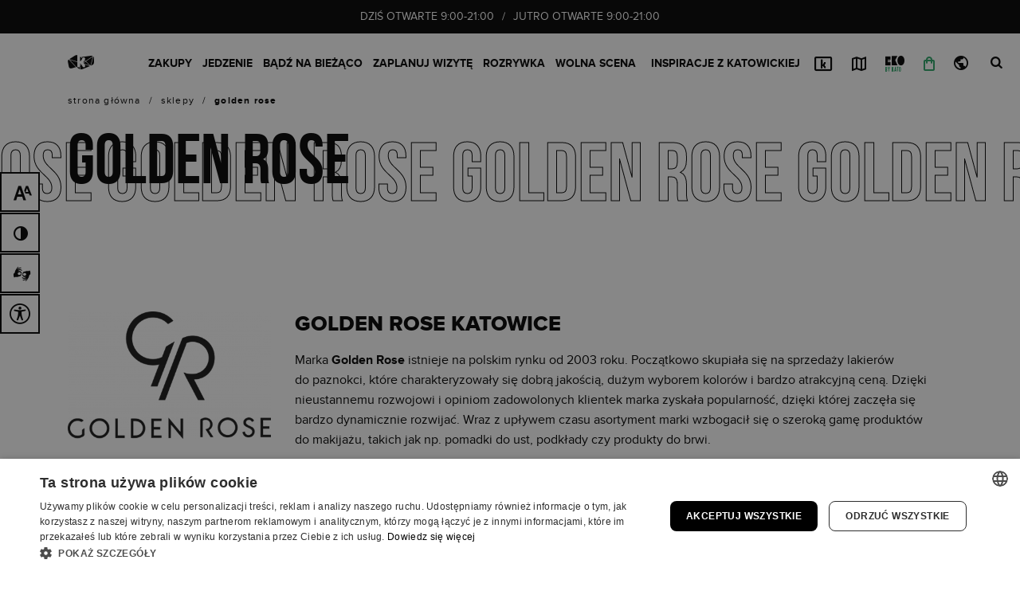

--- FILE ---
content_type: text/html; charset=UTF-8
request_url: https://galeriakatowicka.eu/golden-rose/
body_size: 18383
content:
<!DOCTYPE html><html class="no-js theme--default" lang="pl-PL"><head><meta charset="UTF-8" /><meta name="viewport" content="width=device-width, initial-scale=1.0" /><link rel="preload" href="https://galeriakatowicka.eu/wp-content/themes/dnw/assets/css/donotwork.css" as="style"><link rel="preload" href="https://galeriakatowicka.eu/wp-content/themes/dnw/assets/js/libs/font-awasome/all.min.css" as="style"><link rel="preload" href="https://galeriakatowicka.eu/wp-content/plugins/i_search_pro/front/css/i-search.min.css" as="style"><link rel="preload" href="https://galeriakatowicka.eu/wp-content/plugins/contact-form-7/includes/css/styles.css" as="style"><link rel="preload" href="https://galeriakatowicka.eu/wp-content/themes/dnw/assets/js/libs/swiper/swiper-bundle.min.js" as="script"><link rel="preload" href="https://galeriakatowicka.eu/wp-content/themes/dnw/assets/js/libs/jquery-3.6.0.min.js" as="script"><link rel="preload" href="https://galeriakatowicka.eu/wp-content/themes/dnw/assets/js/libs/jplist/jplist.min.js" as="script"><link rel="preload" href="https://galeriakatowicka.eu/wp-content/themes/dnw/assets/js/libs/jplist/jplist.bootstrap-pagination-bundle.min.js" as="script"><link rel="preload" href="https://galeriakatowicka.eu/wp-content/themes/dnw/assets/js/libs/formatter/formatter.min.js" as="script"><link rel="preload" href="https://galeriakatowicka.eu/wp-content/themes/dnw/assets/js/libs/fancybox/jquery.fancybox.min.js" as="script"><link rel="preload" href="https://galeriakatowicka.eu/wp-content/themes/dnw/assets/js/libs/typographer/jquery.typographer.min.pack.js" as="script"><link rel="preload" href="https://galeriakatowicka.eu/wp-content/themes/dnw/assets/js/libs/typographer/hyph-pl.min.js" as="script"><link rel="preload" href="https://galeriakatowicka.eu/wp-content/themes/dnw/assets/js/libs/gsap/gsap.min.js" as="script"><link rel="preload" href="https://galeriakatowicka.eu/wp-content/themes/dnw/assets/js/libs/gsap/ScrollTrigger.min.js" as="script"><link rel="preload" href="https://galeriakatowicka.eu/wp-content/themes/dnw/assets/js/libs/lazyload/ls.bgset.min.js" as="script"><link rel="preload" href="https://galeriakatowicka.eu/wp-content/themes/dnw/assets/js/libs/lazyload/lazysizes.min.js" as="script"><link rel="preload" href="https://galeriakatowicka.eu/wp-content/themes/dnw/assets/js/libs/popper/popper.min.js" as="script"><link rel="preload" href="https://galeriakatowicka.eu/wp-content/themes/dnw/assets/js/libs/bootstrap/js/bootstrap.min.js" as="script"><link rel="preload" href="https://galeriakatowicka.eu/wp-content/themes/dnw/assets/js/libs/what-input/what-input.min.js" as="script"><link rel="preload" href="https://galeriakatowicka.eu/wp-content/themes/dnw/assets/js/functions/dark-mode.js" as="script"><link rel="preload" href="https://galeriakatowicka.eu/wp-content/themes/dnw/assets/js/functions/tag.js" as="script"><link rel="preload" href="https://galeriakatowicka.eu/wp-content/themes/dnw/assets/js/functions/app.js" as="script"><link rel="preload" href="https://galeriakatowicka.eu/wp-content/themes/dnw/assets/js/functions/animations.js" as="script"><link rel="preload" href="https://galeriakatowicka.eu/wp-content/themes/dnw/assets/fonts/proxima-nova/proxima_nova_bold-webfont.woff2" as="font" type="font/woff2" crossorigin><link rel="preload" href="https://galeriakatowicka.eu/wp-content/themes/dnw/assets/fonts/proxima-nova/proxima_nova_regular-webfont.woff2" as="font" type="font/woff2" crossorigin><link rel="preload" href="https://galeriakatowicka.eu/wp-content/themes/dnw/assets/fonts/bebas/bebasneue_bold-webfont.woff2" as="font" type="font/woff2" crossorigin><link rel="preload" href="https://galeriakatowicka.eu/wp-content/themes/dnw/assets/fonts/proxima-nova/proxima_nova_extrabold-webfont.woff2" as="font" type="font/woff2" crossorigin><link rel="preload" href="https://galeriakatowicka.eu/wp-content/themes/dnw/assets/fonts/icomoon/icomoon.ttf?nrt9bd" as="font" type="font/ttf" crossorigin>
 <script>(function(w,d,s,l,i){w[l]=w[l]||[];w[l].push({'gtm.start':
new Date().getTime(),event:'gtm.js'});var f=d.getElementsByTagName(s)[0],
j=d.createElement(s),dl=l!='dataLayer'?'&l='+l:'';j.async=true;j.src=
'https://www.googletagmanager.com/gtm.js?id='+i+dl;f.parentNode.insertBefore(j,f);
})(window,document,'script','dataLayer','GTM-KMMPJ4XV');</script> <meta name='robots' content='index, follow, max-image-preview:large, max-snippet:-1, max-video-preview:-1' /><link rel="alternate" hreflang="en" href="https://galeriakatowicka.eu/en/golden-rose/" /><link rel="alternate" hreflang="pl" href="https://galeriakatowicka.eu/golden-rose/" /><link rel="alternate" hreflang="uk" href="https://galeriakatowicka.eu/uk/golden-rose/" /><link rel="alternate" hreflang="x-default" href="https://galeriakatowicka.eu/golden-rose/" /><link rel="canonical" href="https://galeriakatowicka.eu/golden-rose/"><title>Golden Rose Katowice | Sklep Firmowy w Galerii Katowickiej</title><meta name="description" content="Golden Rose to znana marka kosmetyczna, którą uwielbiają kobiety na całym świecie. W naszym salonie znajdziesz najlepsze kosmetyki. Zapraszamy na zakupy do Katowic!" /><meta property="og:locale" content="pl_PL" /><meta property="og:type" content="article" /><meta property="og:title" content="Golden Rose Katowice | Sklep Firmowy w Galerii Katowickiej" /><meta property="og:description" content="Golden Rose to znana marka kosmetyczna, którą uwielbiają kobiety na całym świecie. W naszym salonie znajdziesz najlepsze kosmetyki. Zapraszamy na zakupy do Katowic!" /><meta property="og:url" content="https://galeriakatowicka.eu/golden-rose" /><meta property="og:site_name" content="Galeria Katowicka" /><meta property="article:modified_time" content="2025-01-29T12:31:22+00:00" /><meta property="og:image" content="https://galeriakatowicka.eu/wp-content/uploads/2021/08/galeria_katowicka_open_graph.jpg" /><meta property="og:image:width" content="800" /><meta property="og:image:height" content="800" /><meta property="og:image:type" content="image/jpeg" /><meta name="twitter:card" content="summary_large_image" /> <script type="application/ld+json" class="yoast-schema-graph">{"@context":"https://schema.org","@graph":[{"@type":"WebPage","@id":"https://galeriakatowicka.eu/golden-rose/","url":"https://galeriakatowicka.eu/golden-rose/","name":"Golden Rose Katowice | Sklep Firmowy w Galerii Katowickiej","isPartOf":{"@id":"https://galeriakatowicka.eu/#website"},"datePublished":"2021-05-27T21:22:20+00:00","dateModified":"2025-01-29T12:31:22+00:00","description":"Golden Rose to znana marka kosmetyczna, którą uwielbiają kobiety na całym świecie. W naszym salonie znajdziesz najlepsze kosmetyki. Zapraszamy na zakupy do Katowic!","breadcrumb":{"@id":"https://galeriakatowicka.eu/golden-rose/#breadcrumb"},"inLanguage":"pl-PL","potentialAction":[{"@type":"ReadAction","target":["https://galeriakatowicka.eu/golden-rose/"]}]},{"@type":"BreadcrumbList","@id":"https://galeriakatowicka.eu/golden-rose/#breadcrumb","itemListElement":[{"@type":"ListItem","position":1,"name":"Strona główna","item":"https://galeriakatowicka.eu/"},{"@type":"ListItem","position":2,"name":"Sklepy","item":"https://galeriakatowicka.eu/sklepy/"},{"@type":"ListItem","position":3,"name":"Golden Rose"}]},{"@type":"WebSite","@id":"https://galeriakatowicka.eu/#website","url":"https://galeriakatowicka.eu/","name":"Galeria Katowicka","description":"","publisher":{"@id":"https://galeriakatowicka.eu/#organization"},"potentialAction":[{"@type":"SearchAction","target":{"@type":"EntryPoint","urlTemplate":"https://galeriakatowicka.eu/?s={search_term_string}"},"query-input":{"@type":"PropertyValueSpecification","valueRequired":true,"valueName":"search_term_string"}}],"inLanguage":"pl-PL"},{"@type":"Organization","@id":"https://galeriakatowicka.eu/#organization","name":"Galeria Katowicka","url":"https://galeriakatowicka.eu/","logo":{"@type":"ImageObject","inLanguage":"pl-PL","@id":"https://galeriakatowicka.eu/#/schema/logo/image/","url":"https://galeriakatowicka.eu/wp-content/uploads/2021/05/gk-logo-new.png","contentUrl":"https://galeriakatowicka.eu/wp-content/uploads/2021/05/gk-logo-new.png","width":402,"height":96,"caption":"Galeria Katowicka"},"image":{"@id":"https://galeriakatowicka.eu/#/schema/logo/image/"}}]}</script> <link rel="icon" href="https://galeriakatowicka.eu/wp-content/uploads/2024/09/cropped-cropped-favicon-gk-32x32.png" sizes="32x32" /><link rel="icon" href="https://galeriakatowicka.eu/wp-content/uploads/2024/09/cropped-cropped-favicon-gk-192x192.png" sizes="192x192" /><link rel="apple-touch-icon" href="https://galeriakatowicka.eu/wp-content/uploads/2024/09/cropped-cropped-favicon-gk-180x180.png" /><meta name="msapplication-TileImage" content="https://galeriakatowicka.eu/wp-content/uploads/2024/09/cropped-cropped-favicon-gk-270x270.png" /><link rel='stylesheet' id='wc-blocks-style-active-filters-css' href='https://galeriakatowicka.eu/wp-content/plugins/woocommerce/packages/woocommerce-blocks/build/active-filters.css' type='text/css' media='all' /><link rel='stylesheet' id='wc-blocks-style-add-to-cart-form-css' href='https://galeriakatowicka.eu/wp-content/plugins/woocommerce/packages/woocommerce-blocks/build/add-to-cart-form.css' type='text/css' media='all' /><link rel='stylesheet' id='wc-blocks-packages-style-css' href='https://galeriakatowicka.eu/wp-content/plugins/woocommerce/packages/woocommerce-blocks/build/packages-style.css' type='text/css' media='all' /><link rel='stylesheet' id='wc-blocks-style-all-products-css' href='https://galeriakatowicka.eu/wp-content/plugins/woocommerce/packages/woocommerce-blocks/build/all-products.css' type='text/css' media='all' /><link rel='stylesheet' id='wc-blocks-style-all-reviews-css' href='https://galeriakatowicka.eu/wp-content/plugins/woocommerce/packages/woocommerce-blocks/build/all-reviews.css' type='text/css' media='all' /><link rel='stylesheet' id='wc-blocks-style-attribute-filter-css' href='https://galeriakatowicka.eu/wp-content/plugins/woocommerce/packages/woocommerce-blocks/build/attribute-filter.css' type='text/css' media='all' /><link rel='stylesheet' id='wc-blocks-style-breadcrumbs-css' href='https://galeriakatowicka.eu/wp-content/plugins/woocommerce/packages/woocommerce-blocks/build/breadcrumbs.css' type='text/css' media='all' /><link rel='stylesheet' id='wc-blocks-style-catalog-sorting-css' href='https://galeriakatowicka.eu/wp-content/plugins/woocommerce/packages/woocommerce-blocks/build/catalog-sorting.css' type='text/css' media='all' /><link rel='stylesheet' id='wc-blocks-style-customer-account-css' href='https://galeriakatowicka.eu/wp-content/plugins/woocommerce/packages/woocommerce-blocks/build/customer-account.css' type='text/css' media='all' /><link rel='stylesheet' id='wc-blocks-style-featured-category-css' href='https://galeriakatowicka.eu/wp-content/plugins/woocommerce/packages/woocommerce-blocks/build/featured-category.css' type='text/css' media='all' /><link rel='stylesheet' id='wc-blocks-style-featured-product-css' href='https://galeriakatowicka.eu/wp-content/plugins/woocommerce/packages/woocommerce-blocks/build/featured-product.css' type='text/css' media='all' /><link rel='stylesheet' id='wc-blocks-style-mini-cart-css' href='https://galeriakatowicka.eu/wp-content/plugins/woocommerce/packages/woocommerce-blocks/build/mini-cart.css' type='text/css' media='all' /><link rel='stylesheet' id='wc-blocks-style-price-filter-css' href='https://galeriakatowicka.eu/wp-content/plugins/woocommerce/packages/woocommerce-blocks/build/price-filter.css' type='text/css' media='all' /><link rel='stylesheet' id='wc-blocks-style-product-add-to-cart-css' href='https://galeriakatowicka.eu/wp-content/plugins/woocommerce/packages/woocommerce-blocks/build/product-add-to-cart.css' type='text/css' media='all' /><link rel='stylesheet' id='wc-blocks-style-product-button-css' href='https://galeriakatowicka.eu/wp-content/plugins/woocommerce/packages/woocommerce-blocks/build/product-button.css' type='text/css' media='all' /><link rel='stylesheet' id='wc-blocks-style-product-categories-css' href='https://galeriakatowicka.eu/wp-content/plugins/woocommerce/packages/woocommerce-blocks/build/product-categories.css' type='text/css' media='all' /><link rel='stylesheet' id='wc-blocks-style-product-image-css' href='https://galeriakatowicka.eu/wp-content/plugins/woocommerce/packages/woocommerce-blocks/build/product-image.css' type='text/css' media='all' /><link rel='stylesheet' id='wc-blocks-style-product-image-gallery-css' href='https://galeriakatowicka.eu/wp-content/plugins/woocommerce/packages/woocommerce-blocks/build/product-image-gallery.css' type='text/css' media='all' /><link rel='stylesheet' id='wc-blocks-style-product-query-css' href='https://galeriakatowicka.eu/wp-content/plugins/woocommerce/packages/woocommerce-blocks/build/product-query.css' type='text/css' media='all' /><link rel='stylesheet' id='wc-blocks-style-product-results-count-css' href='https://galeriakatowicka.eu/wp-content/plugins/woocommerce/packages/woocommerce-blocks/build/product-results-count.css' type='text/css' media='all' /><link rel='stylesheet' id='wc-blocks-style-product-reviews-css' href='https://galeriakatowicka.eu/wp-content/plugins/woocommerce/packages/woocommerce-blocks/build/product-reviews.css' type='text/css' media='all' /><link rel='stylesheet' id='wc-blocks-style-product-sale-badge-css' href='https://galeriakatowicka.eu/wp-content/plugins/woocommerce/packages/woocommerce-blocks/build/product-sale-badge.css' type='text/css' media='all' /><link rel='stylesheet' id='wc-blocks-style-product-search-css' href='https://galeriakatowicka.eu/wp-content/plugins/woocommerce/packages/woocommerce-blocks/build/product-search.css' type='text/css' media='all' /><link rel='stylesheet' id='wc-blocks-style-product-sku-css' href='https://galeriakatowicka.eu/wp-content/plugins/woocommerce/packages/woocommerce-blocks/build/product-sku.css' type='text/css' media='all' /><link rel='stylesheet' id='wc-blocks-style-product-stock-indicator-css' href='https://galeriakatowicka.eu/wp-content/plugins/woocommerce/packages/woocommerce-blocks/build/product-stock-indicator.css' type='text/css' media='all' /><link rel='stylesheet' id='wc-blocks-style-product-summary-css' href='https://galeriakatowicka.eu/wp-content/plugins/woocommerce/packages/woocommerce-blocks/build/product-summary.css' type='text/css' media='all' /><link rel='stylesheet' id='wc-blocks-style-product-title-css' href='https://galeriakatowicka.eu/wp-content/plugins/woocommerce/packages/woocommerce-blocks/build/product-title.css' type='text/css' media='all' /><link rel='stylesheet' id='wc-blocks-style-rating-filter-css' href='https://galeriakatowicka.eu/wp-content/plugins/woocommerce/packages/woocommerce-blocks/build/rating-filter.css' type='text/css' media='all' /><link rel='stylesheet' id='wc-blocks-style-reviews-by-category-css' href='https://galeriakatowicka.eu/wp-content/plugins/woocommerce/packages/woocommerce-blocks/build/reviews-by-category.css' type='text/css' media='all' /><link rel='stylesheet' id='wc-blocks-style-reviews-by-product-css' href='https://galeriakatowicka.eu/wp-content/plugins/woocommerce/packages/woocommerce-blocks/build/reviews-by-product.css' type='text/css' media='all' /><link rel='stylesheet' id='wc-blocks-style-product-details-css' href='https://galeriakatowicka.eu/wp-content/plugins/woocommerce/packages/woocommerce-blocks/build/product-details.css' type='text/css' media='all' /><link rel='stylesheet' id='wc-blocks-style-single-product-css' href='https://galeriakatowicka.eu/wp-content/plugins/woocommerce/packages/woocommerce-blocks/build/single-product.css' type='text/css' media='all' /><link rel='stylesheet' id='wc-blocks-style-stock-filter-css' href='https://galeriakatowicka.eu/wp-content/plugins/woocommerce/packages/woocommerce-blocks/build/stock-filter.css' type='text/css' media='all' /><link rel='stylesheet' id='wc-blocks-style-cart-css' href='https://galeriakatowicka.eu/wp-content/plugins/woocommerce/packages/woocommerce-blocks/build/cart.css' type='text/css' media='all' /><link rel='stylesheet' id='wc-blocks-style-checkout-css' href='https://galeriakatowicka.eu/wp-content/plugins/woocommerce/packages/woocommerce-blocks/build/checkout.css' type='text/css' media='all' /><link rel='stylesheet' id='wc-blocks-style-mini-cart-contents-css' href='https://galeriakatowicka.eu/wp-content/plugins/woocommerce/packages/woocommerce-blocks/build/mini-cart-contents.css' type='text/css' media='all' /><style id='classic-theme-styles-inline-css' type='text/css'>/*! This file is auto-generated */
.wp-block-button__link{color:#fff;background-color:#32373c;border-radius:9999px;box-shadow:none;text-decoration:none;padding:calc(.667em + 2px) calc(1.333em + 2px);font-size:1.125em}.wp-block-file__button{background:#32373c;color:#fff;text-decoration:none}</style><style id='global-styles-inline-css' type='text/css'>:root{--wp--preset--aspect-ratio--square: 1;--wp--preset--aspect-ratio--4-3: 4/3;--wp--preset--aspect-ratio--3-4: 3/4;--wp--preset--aspect-ratio--3-2: 3/2;--wp--preset--aspect-ratio--2-3: 2/3;--wp--preset--aspect-ratio--16-9: 16/9;--wp--preset--aspect-ratio--9-16: 9/16;--wp--preset--color--black: #000000;--wp--preset--color--cyan-bluish-gray: #abb8c3;--wp--preset--color--white: #ffffff;--wp--preset--color--pale-pink: #f78da7;--wp--preset--color--vivid-red: #cf2e2e;--wp--preset--color--luminous-vivid-orange: #ff6900;--wp--preset--color--luminous-vivid-amber: #fcb900;--wp--preset--color--light-green-cyan: #7bdcb5;--wp--preset--color--vivid-green-cyan: #00d084;--wp--preset--color--pale-cyan-blue: #8ed1fc;--wp--preset--color--vivid-cyan-blue: #0693e3;--wp--preset--color--vivid-purple: #9b51e0;--wp--preset--gradient--vivid-cyan-blue-to-vivid-purple: linear-gradient(135deg,rgba(6,147,227,1) 0%,rgb(155,81,224) 100%);--wp--preset--gradient--light-green-cyan-to-vivid-green-cyan: linear-gradient(135deg,rgb(122,220,180) 0%,rgb(0,208,130) 100%);--wp--preset--gradient--luminous-vivid-amber-to-luminous-vivid-orange: linear-gradient(135deg,rgba(252,185,0,1) 0%,rgba(255,105,0,1) 100%);--wp--preset--gradient--luminous-vivid-orange-to-vivid-red: linear-gradient(135deg,rgba(255,105,0,1) 0%,rgb(207,46,46) 100%);--wp--preset--gradient--very-light-gray-to-cyan-bluish-gray: linear-gradient(135deg,rgb(238,238,238) 0%,rgb(169,184,195) 100%);--wp--preset--gradient--cool-to-warm-spectrum: linear-gradient(135deg,rgb(74,234,220) 0%,rgb(151,120,209) 20%,rgb(207,42,186) 40%,rgb(238,44,130) 60%,rgb(251,105,98) 80%,rgb(254,248,76) 100%);--wp--preset--gradient--blush-light-purple: linear-gradient(135deg,rgb(255,206,236) 0%,rgb(152,150,240) 100%);--wp--preset--gradient--blush-bordeaux: linear-gradient(135deg,rgb(254,205,165) 0%,rgb(254,45,45) 50%,rgb(107,0,62) 100%);--wp--preset--gradient--luminous-dusk: linear-gradient(135deg,rgb(255,203,112) 0%,rgb(199,81,192) 50%,rgb(65,88,208) 100%);--wp--preset--gradient--pale-ocean: linear-gradient(135deg,rgb(255,245,203) 0%,rgb(182,227,212) 50%,rgb(51,167,181) 100%);--wp--preset--gradient--electric-grass: linear-gradient(135deg,rgb(202,248,128) 0%,rgb(113,206,126) 100%);--wp--preset--gradient--midnight: linear-gradient(135deg,rgb(2,3,129) 0%,rgb(40,116,252) 100%);--wp--preset--font-size--small: 13px;--wp--preset--font-size--medium: 20px;--wp--preset--font-size--large: 36px;--wp--preset--font-size--x-large: 42px;--wp--preset--spacing--20: 0.44rem;--wp--preset--spacing--30: 0.67rem;--wp--preset--spacing--40: 1rem;--wp--preset--spacing--50: 1.5rem;--wp--preset--spacing--60: 2.25rem;--wp--preset--spacing--70: 3.38rem;--wp--preset--spacing--80: 5.06rem;--wp--preset--shadow--natural: 6px 6px 9px rgba(0, 0, 0, 0.2);--wp--preset--shadow--deep: 12px 12px 50px rgba(0, 0, 0, 0.4);--wp--preset--shadow--sharp: 6px 6px 0px rgba(0, 0, 0, 0.2);--wp--preset--shadow--outlined: 6px 6px 0px -3px rgba(255, 255, 255, 1), 6px 6px rgba(0, 0, 0, 1);--wp--preset--shadow--crisp: 6px 6px 0px rgba(0, 0, 0, 1);}:where(.is-layout-flex){gap: 0.5em;}:where(.is-layout-grid){gap: 0.5em;}body .is-layout-flex{display: flex;}.is-layout-flex{flex-wrap: wrap;align-items: center;}.is-layout-flex > :is(*, div){margin: 0;}body .is-layout-grid{display: grid;}.is-layout-grid > :is(*, div){margin: 0;}:where(.wp-block-columns.is-layout-flex){gap: 2em;}:where(.wp-block-columns.is-layout-grid){gap: 2em;}:where(.wp-block-post-template.is-layout-flex){gap: 1.25em;}:where(.wp-block-post-template.is-layout-grid){gap: 1.25em;}.has-black-color{color: var(--wp--preset--color--black) !important;}.has-cyan-bluish-gray-color{color: var(--wp--preset--color--cyan-bluish-gray) !important;}.has-white-color{color: var(--wp--preset--color--white) !important;}.has-pale-pink-color{color: var(--wp--preset--color--pale-pink) !important;}.has-vivid-red-color{color: var(--wp--preset--color--vivid-red) !important;}.has-luminous-vivid-orange-color{color: var(--wp--preset--color--luminous-vivid-orange) !important;}.has-luminous-vivid-amber-color{color: var(--wp--preset--color--luminous-vivid-amber) !important;}.has-light-green-cyan-color{color: var(--wp--preset--color--light-green-cyan) !important;}.has-vivid-green-cyan-color{color: var(--wp--preset--color--vivid-green-cyan) !important;}.has-pale-cyan-blue-color{color: var(--wp--preset--color--pale-cyan-blue) !important;}.has-vivid-cyan-blue-color{color: var(--wp--preset--color--vivid-cyan-blue) !important;}.has-vivid-purple-color{color: var(--wp--preset--color--vivid-purple) !important;}.has-black-background-color{background-color: var(--wp--preset--color--black) !important;}.has-cyan-bluish-gray-background-color{background-color: var(--wp--preset--color--cyan-bluish-gray) !important;}.has-white-background-color{background-color: var(--wp--preset--color--white) !important;}.has-pale-pink-background-color{background-color: var(--wp--preset--color--pale-pink) !important;}.has-vivid-red-background-color{background-color: var(--wp--preset--color--vivid-red) !important;}.has-luminous-vivid-orange-background-color{background-color: var(--wp--preset--color--luminous-vivid-orange) !important;}.has-luminous-vivid-amber-background-color{background-color: var(--wp--preset--color--luminous-vivid-amber) !important;}.has-light-green-cyan-background-color{background-color: var(--wp--preset--color--light-green-cyan) !important;}.has-vivid-green-cyan-background-color{background-color: var(--wp--preset--color--vivid-green-cyan) !important;}.has-pale-cyan-blue-background-color{background-color: var(--wp--preset--color--pale-cyan-blue) !important;}.has-vivid-cyan-blue-background-color{background-color: var(--wp--preset--color--vivid-cyan-blue) !important;}.has-vivid-purple-background-color{background-color: var(--wp--preset--color--vivid-purple) !important;}.has-black-border-color{border-color: var(--wp--preset--color--black) !important;}.has-cyan-bluish-gray-border-color{border-color: var(--wp--preset--color--cyan-bluish-gray) !important;}.has-white-border-color{border-color: var(--wp--preset--color--white) !important;}.has-pale-pink-border-color{border-color: var(--wp--preset--color--pale-pink) !important;}.has-vivid-red-border-color{border-color: var(--wp--preset--color--vivid-red) !important;}.has-luminous-vivid-orange-border-color{border-color: var(--wp--preset--color--luminous-vivid-orange) !important;}.has-luminous-vivid-amber-border-color{border-color: var(--wp--preset--color--luminous-vivid-amber) !important;}.has-light-green-cyan-border-color{border-color: var(--wp--preset--color--light-green-cyan) !important;}.has-vivid-green-cyan-border-color{border-color: var(--wp--preset--color--vivid-green-cyan) !important;}.has-pale-cyan-blue-border-color{border-color: var(--wp--preset--color--pale-cyan-blue) !important;}.has-vivid-cyan-blue-border-color{border-color: var(--wp--preset--color--vivid-cyan-blue) !important;}.has-vivid-purple-border-color{border-color: var(--wp--preset--color--vivid-purple) !important;}.has-vivid-cyan-blue-to-vivid-purple-gradient-background{background: var(--wp--preset--gradient--vivid-cyan-blue-to-vivid-purple) !important;}.has-light-green-cyan-to-vivid-green-cyan-gradient-background{background: var(--wp--preset--gradient--light-green-cyan-to-vivid-green-cyan) !important;}.has-luminous-vivid-amber-to-luminous-vivid-orange-gradient-background{background: var(--wp--preset--gradient--luminous-vivid-amber-to-luminous-vivid-orange) !important;}.has-luminous-vivid-orange-to-vivid-red-gradient-background{background: var(--wp--preset--gradient--luminous-vivid-orange-to-vivid-red) !important;}.has-very-light-gray-to-cyan-bluish-gray-gradient-background{background: var(--wp--preset--gradient--very-light-gray-to-cyan-bluish-gray) !important;}.has-cool-to-warm-spectrum-gradient-background{background: var(--wp--preset--gradient--cool-to-warm-spectrum) !important;}.has-blush-light-purple-gradient-background{background: var(--wp--preset--gradient--blush-light-purple) !important;}.has-blush-bordeaux-gradient-background{background: var(--wp--preset--gradient--blush-bordeaux) !important;}.has-luminous-dusk-gradient-background{background: var(--wp--preset--gradient--luminous-dusk) !important;}.has-pale-ocean-gradient-background{background: var(--wp--preset--gradient--pale-ocean) !important;}.has-electric-grass-gradient-background{background: var(--wp--preset--gradient--electric-grass) !important;}.has-midnight-gradient-background{background: var(--wp--preset--gradient--midnight) !important;}.has-small-font-size{font-size: var(--wp--preset--font-size--small) !important;}.has-medium-font-size{font-size: var(--wp--preset--font-size--medium) !important;}.has-large-font-size{font-size: var(--wp--preset--font-size--large) !important;}.has-x-large-font-size{font-size: var(--wp--preset--font-size--x-large) !important;}
:where(.wp-block-post-template.is-layout-flex){gap: 1.25em;}:where(.wp-block-post-template.is-layout-grid){gap: 1.25em;}
:where(.wp-block-columns.is-layout-flex){gap: 2em;}:where(.wp-block-columns.is-layout-grid){gap: 2em;}
:root :where(.wp-block-pullquote){font-size: 1.5em;line-height: 1.6;}</style><link rel='stylesheet' id='blueimp-gallery-css' href='https://galeriakatowicka.eu/wp-content/plugins/blueimp-lightbox/css/blueimp-gallery.css' type='text/css' media='all' /><link rel='stylesheet' id='blueimp-gallery-indicator-css' href='https://galeriakatowicka.eu/wp-content/plugins/blueimp-lightbox/css/blueimp-gallery-indicator.css' type='text/css' media='all' /><link rel='stylesheet' id='blueimp-gallery-video-css' href='https://galeriakatowicka.eu/wp-content/plugins/blueimp-lightbox/css/blueimp-gallery-video.css' type='text/css' media='all' /><link rel='stylesheet' id='contact-form-7-css' href='https://galeriakatowicka.eu/wp-content/plugins/contact-form-7/includes/css/styles.css' type='text/css' media='all' /><style id='woocommerce-inline-inline-css' type='text/css'>.woocommerce form .form-row .required { visibility: visible; }</style><link rel='stylesheet' id='workshop-public-styles-css' href='https://galeriakatowicka.eu/wp-content/plugins/workshop-plugin/assets/css/workshop-public.css' type='text/css' media='all' /><link rel='stylesheet' id='wpcf7-redirect-script-frontend-css' href='https://galeriakatowicka.eu/wp-content/plugins/wpcf7-redirect/build/css/wpcf7-redirect-frontend.min.css' type='text/css' media='all' /><link rel='stylesheet' id='summernote-style-css' href='https://galeriakatowicka.eu/wp-content/themes/dnw/assets/js/libs/summernote/summernote-bs4.min.css' type='text/css' media='all' /><link rel='stylesheet' id='dnw-style-css' href='https://galeriakatowicka.eu/wp-content/themes/dnw/assets/css/donotwork.css' type='text/css' media='all' /><link rel='stylesheet' id='font-awasome-style-css' href='https://galeriakatowicka.eu/wp-content/themes/dnw/assets/js/libs/font-awasome/all.min.css' type='text/css' media='all' /><link rel='stylesheet' id='style-css' href='https://galeriakatowicka.eu/wp-content/themes/dnw/style.css' type='text/css' media='all' /><link rel='stylesheet' id='cf7cf-style-css' href='https://galeriakatowicka.eu/wp-content/plugins/cf7-conditional-fields/style.css' type='text/css' media='all' /><link rel='stylesheet' id='isrc_frontend-css' href='https://galeriakatowicka.eu/wp-content/plugins/i_search_pro/front/css/i-search.min.css' type='text/css' media='all' /><link rel='stylesheet' id='wplinspirationlist-style-css' href='https://galeriakatowicka.eu/wp-content/plugins/wp-inspiration-list/assets/css/main.css' type='text/css' media='all' /> <script type="text/javascript" id="wpml-cookie-js-extra">/*  */
var wpml_cookies = {"wp-wpml_current_language":{"value":"pl","expires":1,"path":"\/"}};
var wpml_cookies = {"wp-wpml_current_language":{"value":"pl","expires":1,"path":"\/"}};
/*  */</script> <script type="text/javascript" src="https://galeriakatowicka.eu/wp-content/plugins/sitepress-multilingual-cms/res/js/cookies/language-cookie.js?ver=4.6.13" id="wpml-cookie-js" defer="defer" data-wp-strategy="defer"></script> <script type="text/javascript" src="https://galeriakatowicka.eu/wp-content/themes/dnw/assets/js/libs/jquery-3.6.0.min.js" id="jquery-js"></script> <script type="text/javascript" src="https://galeriakatowicka.eu/wp-content/themes/dnw/assets/js/libs/swiper/swiper-bundle.min.js" id="swiper-script-js"></script> <script type="text/javascript" src="https://galeriakatowicka.eu/wp-content/themes/dnw/assets/js/libs/jplist/jplist.min.js" id="jplist-script-js"></script> <script type="text/javascript" src="https://galeriakatowicka.eu/wp-content/themes/dnw/assets/js/libs/jplist/jplist.bootstrap-pagination-bundle.min.js" id="jplist-pagination-script-js"></script> <script type="text/javascript" src="https://galeriakatowicka.eu/wp-content/themes/dnw/assets/js/libs/formatter/formatter.min.js" id="formmater-script-js"></script> <script type="text/javascript" src="https://galeriakatowicka.eu/wp-content/themes/dnw/assets/js/libs/typographer/jquery.typographer.min.pack.js" id="typographer-script-js"></script> <script type="text/javascript" src="https://galeriakatowicka.eu/wp-content/themes/dnw/assets/js/libs/typographer/hyph-pl.min.js" id="typographer-hyph-script-js"></script> <script type="text/javascript" src="https://galeriakatowicka.eu/wp-content/themes/dnw/assets/js/libs/gsap/gsap.min.js" id="gsap-script-js"></script> <script type="text/javascript" src="https://galeriakatowicka.eu/wp-content/themes/dnw/assets/js/libs/gsap/ScrollTrigger.min.js" id="gsap-scroll-trigger-script-js"></script> <script type="text/javascript" src="https://galeriakatowicka.eu/wp-content/themes/dnw/assets/js/libs/summernote/summernote-bs4.min.js" id="summernote-scripts-js"></script> <script type="text/javascript" src="https://galeriakatowicka.eu/wp-content/themes/dnw/assets/js/libs/lazyload/ls.bgset.min.js" id="lazyload-bg-scripts-js"></script> <script type="text/javascript" src="https://galeriakatowicka.eu/wp-content/themes/dnw/assets/js/libs/lazyload/lazysizes.min.js" id="lazyload-scripts-js"></script> <script type="text/javascript" src="https://galeriakatowicka.eu/wp-content/themes/dnw/assets/js/libs/popper/popper.min.js" id="popper-scripts-js"></script> <script type="text/javascript" src="https://galeriakatowicka.eu/wp-content/themes/dnw/assets/js/libs/bootstrap/js/bootstrap.min.js" id="bootstrap-scripts-js"></script> <script type="text/javascript" src="https://galeriakatowicka.eu/wp-content/themes/dnw/assets/js/libs/what-input/what-input.min.js" id="whatinput-scripts-js"></script> <script type="text/javascript" src="https://galeriakatowicka.eu/wp-content/themes/dnw/assets/js/functions/dark-mode.js" id="darkmode-scripts-js"></script> <script type="text/javascript" src="https://galeriakatowicka.eu/wp-content/themes/dnw/assets/js/functions/tag.js" id="tag-scripts-js"></script> <script type="text/javascript" src="https://galeriakatowicka.eu/wp-content/themes/dnw/assets/js/libs/fancybox/jquery.fancybox.min.js" id="fancybox-script-js"></script> <script type="text/javascript" src="https://galeriakatowicka.eu/wp-content/themes/dnw/assets/js/functions/app.js" id="theme-scripts-js"></script> <script type="text/javascript" src="https://galeriakatowicka.eu/wp-content/themes/dnw/assets/js/functions/animations.js" id="animations-scripts-js"></script> <script type="text/javascript" id="theme-scripts-popup-js-extra">/*  */
var ajax_popup = {"url":"https:\/\/galeriakatowicka.eu\/wp-admin\/admin-ajax.php","options_id":"popup-options","current_date":"2026-01-30 14:07:08","last_update":"2024-03-13 10:03:02","local_storage_id":"popup_localstorage","active":"","view":"","start_date":null,"end_date":null};
/*  */</script> <script type="text/javascript" src="https://galeriakatowicka.eu/wp-content/themes/dnw/assets/js/functions/module-popup.js?ver=6.6.2" id="theme-scripts-popup-js"></script> <link rel="https://api.w.org/" href="https://galeriakatowicka.eu/wp-json/" /><link rel="alternate" title="JSON" type="application/json" href="https://galeriakatowicka.eu/wp-json/wp/v2/sklepy/464" /><link rel="alternate" title="oEmbed (JSON)" type="application/json+oembed" href="https://galeriakatowicka.eu/wp-json/oembed/1.0/embed?url=https%3A%2F%2Fgaleriakatowicka.eu%2Fgolden-rose%2F" /><link rel="alternate" title="oEmbed (XML)" type="text/xml+oembed" href="https://galeriakatowicka.eu/wp-json/oembed/1.0/embed?url=https%3A%2F%2Fgaleriakatowicka.eu%2Fgolden-rose%2F&#038;format=xml" /><meta name="generator" content="WPML ver:4.6.13 stt:1,40,54;" />
<noscript><style>.woocommerce-product-gallery{ opacity: 1 !important; }</style></noscript><style type="text/css" id="wp-custom-css">body.single-post-blog .post-single-news__content a {
	font-weight: bold;
}</style></head><body class="sklepy-template-default single single-sklepy postid-464 body theme-dnw woocommerce-no-js"><noscript><iframe src="https://www.googletagmanager.com/ns.html?id=GTM-KMMPJ4XV"
height="0" width="0" style="display:none;visibility:hidden"></iframe></noscript><ul class="skip-links list--unstyled"><li><a href="#search" id="skip-link">Przejdź do wyszukiwarki</a></li><li><a href="#main">Przejdź do treści</a></li><li><a href="#footer">Przejdź do stopki</a></li></ul><header><div class="acctoggle" role="toolbar" aria-label="Ustawienia ciemnego motywu i wielkości czcionki"><div class="acctoggle__ctrl">
<button class="acctoggle__fontsize js-large-font" data-toggle="tooltip" data-offset="0, 5" data-placement="right" title="Powiększ czcionkę">
<span class="icon-font"></span>
</button></div><div class="acctoggle__ctrl">
<button class="acctoggle__contrast js-dark-mode" data-toggle="tooltip" data-offset="0, 5" data-placement="right" title="Ciemny motyw">
<span class="icon-contrast"></span>
</button></div><div class="acctoggle__ctrl">
<a href="https://tlumacz.migam.org/Xy09KlmoC0TTVXbnLxmg">
<button class="acctoggle__fontsize js-large-font" data-toggle="tooltip" data-offset="0, 5" data-placement="right" title="Tłumacz migam">
<span class="icon-signlanguage"></span>
</button>
</a></div><div class="acctoggle__ctrl">
<a href="/ulatwienia/#facilities-accessibility">
<button class="acctoggle__contrast acctoggle__dostepnosc" data-toggle="tooltip" data-offset="0, 5" data-placement="right" title="Dostępność budynku" data-original-title="Udogodnienia"><span class="icon-accessibility"><span class="path1"></span><span class="path2"></span><span class="path3"></span><span class="path4"></span></span></button>
</a></div></div><a href="https://galeriakatowicka.eu/godziny-otwarcia/" class="navbar__open-hours">
<span>DZIŚ OTWARTE 9:00-21:00</span><span area-hidden="true" >/</span><span>JUTRO OTWARTE 9:00-21:00</span>  </a><nav class="navbar navbar-expand-lg navbar-light fixed-top"><div class="container custom-xl navbar__content position-static"><div class="row no-gutters navbar__content--row position-static" id="navbar-content"><div class="navbar-brand" >
<a href="/">
<span class="icon-gk-trademark"></span>
<span class="icon-gk-label"></span>
<span class="sr-only">Strona główna</span>
</a></div><div class="navbar-main-collapse collapse navbar-collapse position-static" id="navbarCollapse"><div class="navbar-nav position-static"><ul class="menu position-static"><li class="menu-item d-block d-sm-none">
<a href="//" class="btn-nav"><div class="btn-nav--holder">
<span class="btn-nav--label">
Strona główna                    </span></div>
</a></li><li class="menu-item dropdown position-static">
<button class="dropdown-toggle btn-nav" data-toggle="dropdown" data-submenu="" aria-haspopup="true"><div class="btn-nav--holder">
<span class="btn-nav--label">Zakupy</span></div>
</button><div class="dropdown-menu"><div class="container"><div class="row w-100"><div class="col-xl-3 col-lg-3 col-md-12 col-sm-12 col-12  navbar-widget navbar-widget-category-list"><a href="/zakupy/" class="navbar-widget-category-list--title">Kategorie sklepów</a><ul><li><a href="https://galeriakatowicka.eu/sklepy/bielizna/">Bielizna</a></li><li><a href="https://galeriakatowicka.eu/sklepy/bizuteria-i-akcesoria/">Biżuteria i akcesoria</a></li><li><a href="https://galeriakatowicka.eu/sklepy/dla-domu/">Dla domu</a></li><li><a href="https://galeriakatowicka.eu/sklepy/dla-dzieci/">Dla dzieci</a></li><li><a href="https://galeriakatowicka.eu/sklepy/elektronika/">Elektronika</a></li><li><a href="https://galeriakatowicka.eu/sklepy/ksiazki-i-prasa/">Książki i prasa</a></li><li><a href="https://galeriakatowicka.eu/sklepy/moda/">Moda</a></li><li><a href="https://galeriakatowicka.eu/sklepy/obuwie-i-galanteria-skorzana/">Obuwie i galanteria skórzana</a></li><li><a href="https://galeriakatowicka.eu/sklepy/operatorzy-telefoniczni/">Operatorzy telefoniczni</a></li><li><a href="https://galeriakatowicka.eu/sklepy/sport/">Sport</a></li><li><a href="https://galeriakatowicka.eu/sklepy/uslugi-i-inne/">Usługi i inne</a></li><li><a href="https://galeriakatowicka.eu/sklepy/zdrowie-i-uroda/">Zdrowie i uroda</a></li></ul><a href="https://galeriakatowicka.eu/sklepy/" class="btn-simple btn-simple--arrow btn-simple--arrow-right"><span class="btn-simple--label">Zobacz wszystkie sklepy</span><span class="icon-arrow" aria-hidden="true"></span></a></div><div class="col d-none navbar-widget navbar-widget-banner"><a href="https://galeriakatowicka.eu/czorny-weekend-czorna-frajda-i-mnostwo-nagrod/" class="navbar-widget-banner--title">CZORNY WEEKEND!</a><a href="https://galeriakatowicka.eu/czorny-weekend-czorna-frajda-i-mnostwo-nagrod/" class="navbar-widget navbar-widget-banner--background "><img src="https://galeriakatowicka.eu/wp-content/uploads/2024/11/GK_BLACK-FRIDAY_www-banner_1000x563-px-1.jpg" alt="GK_BLACK FRIDAY_www banner_1000x563 px" class="img-fluid" /></a><div href="https://galeriakatowicka.eu/czorny-weekend-czorna-frajda-i-mnostwo-nagrod/" class="navbar-widget-banner--button"><a href="https://galeriakatowicka.eu/czorny-weekend-czorna-frajda-i-mnostwo-nagrod/" class="btn-simple btn-simple--arrow btn-simple--arrow-right"><span class="btn-simple--label">dowiedz się więcej</span><span class="icon-arrow" aria-hidden="true"></span></a></div></div><div class="col-xl-3 col-lg-3 col-md-12 col-sm-12 col-12 d-none navbar-widget navbar-widget-banner"><a href="https://galeriakatowicka.eu/buduj-z-kato-strefa-lego-na-dzien-dziecka/" class="navbar-widget-banner--title">BUDUJ Z&nbsp;KATO- STREFA LEGO NA&nbsp;DZIEŃ DZIECKA</a><a href="https://galeriakatowicka.eu/buduj-z-kato-strefa-lego-na-dzien-dziecka/" class="navbar-widget navbar-widget-banner--background "><img src="https://galeriakatowicka.eu/wp-content/uploads/2025/05/GK_LEGO_www-banner_1000x563-px2.jpg" alt="GK_LEGO_www banner_1000x563 px2" class="img-fluid" /></a></div><div class="col-xl-3 col-lg-3 col-md-12 col-sm-12 col-12  navbar-widget navbar-widget-banner"><a href="/stylistka/" class="navbar-widget-banner--title">Zakupy ze&nbsp;stylistką</a><a href="/stylistka/" class="navbar-widget navbar-widget-banner--background "><img src="https://galeriakatowicka.eu/wp-content/uploads/2026/01/GK_STYLISTKA_www-baner_1000x563-px.jpg" alt="GK_STYLISTKA_www baner_1000x563 px" class="img-fluid" /></a></div><div class="col-xl-3 col-lg-3 col-md-12 col-sm-12 col-12 d-none navbar-widget navbar-widget-banner"><a href="/wyspa-skarbow-mega-loteria/" class="navbar-widget-banner--title">Wyspa skarbów - Mega loteria</a><a href="/wyspa-skarbow-mega-loteria/" class="navbar-widget navbar-widget-banner--background "><img src="https://galeriakatowicka.eu/wp-content/uploads/2025/08/GK_LOTERIA_www-banner_1000x563-px-1.jpg" alt="GK_LOTERIA_www banner_1000x563 px" class="img-fluid" /></a></div><div class="col-xl-3 col-lg-3 col-md-12 col-sm-12 col-12  navbar-widget navbar-widget-banner"><a href="/promocje/" class="navbar-widget-banner--title">najnowsze promocje</a><a href="/promocje/" class="navbar-widget navbar-widget-banner--background "><img src="https://galeriakatowicka.eu/wp-content/uploads/2021/06/menu-promocje-16-9.jpg" alt="Big,Sale,Tag,Announcement,At,Clothes,Shop,,Black,Friday,And" class="img-fluid" /></a><div href="/promocje/" class="navbar-widget-banner--button"><a href="/promocje/" class="btn-simple btn-simple--arrow btn-simple--arrow-right"><span class="btn-simple--label">Złap okazje</span><span class="icon-arrow" aria-hidden="true"></span></a></div></div><div class="col-xl-3 col-lg-3 col-md-12 col-sm-12 col-12 d-none navbar-widget navbar-widget-banner"><a href="/najlepsze-miejsce-na-idealne-selfie-w-katowickiej/" class="navbar-widget-banner--title">IDEALNE SELFIE W&nbsp;KATOWICKIEJ!</a><a href="/najlepsze-miejsce-na-idealne-selfie-w-katowickiej/" class="navbar-widget navbar-widget-banner--background "><img src="https://galeriakatowicka.eu/wp-content/uploads/2022/03/GK_Instapoint_1000x563-na-strone-.jpg" alt="GK_Instapoint_1000x563-na strone-" class="img-fluid" /></a><div href="/najlepsze-miejsce-na-idealne-selfie-w-katowickiej/" class="navbar-widget-banner--button"><a href="/najlepsze-miejsce-na-idealne-selfie-w-katowickiej/" class="btn-simple btn-simple--arrow btn-simple--arrow-right"><span class="btn-simple--label">sprawdź</span><span class="icon-arrow" aria-hidden="true"></span></a></div></div><div class="col-xl-3 col-lg-3 col-md-12 col-sm-12 col-12  navbar-widget navbar-widget-banner"><a href="/kategoria-produktu/inspiracje-z-katowickiej-7/" class="navbar-widget-banner--title">Inspiracje z&nbsp;Katowickiej</a><a href="/kategoria-produktu/inspiracje-z-katowickiej-7/" class="navbar-widget navbar-widget-banner--background "><img src="https://galeriakatowicka.eu/wp-content/uploads/2025/10/GK_KATALOG_JESIEN_www-banner_1000x563-px.jpg" alt="GK_KATALOG_JESIEN_www banner_1000x563 px" class="img-fluid" /></a><div href="/kategoria-produktu/inspiracje-z-katowickiej-7/" class="navbar-widget-banner--button"><a href="/kategoria-produktu/inspiracje-z-katowickiej-7/" class="btn-simple btn-simple--arrow btn-simple--arrow-right"><span class="btn-simple--label">sprawdź</span><span class="icon-arrow" aria-hidden="true"></span></a></div></div><div class="col-xl-3 col-lg-3 col-md-12 col-sm-12 col-12 d-none navbar-widget navbar-widget navbar-widget-list-links"><p class="navbar-widget-list-links--title">Sprawdź również</p><ul><li class="d-none"><a href="/bezpieczne-zakupy/">bezpieczne zakupy</a></li><li><a href="/plan-galerii/">plan galerii</a></li><li><a href="/katokarta/">KATOKARTA</a></li><li><a href="/karta-podarunkowa/">karta podarunkowa</a></li><li><a href="/godziny-otwarcia/">godziny otwarcia</a></li></ul></div></div></div></div></li><li class="menu-item">
<a href="/jedzenie/" class="btn-nav"><div class="btn-nav--holder">
<span class="btn-nav--label">
Jedzenie                    </span></div>
</a></li><li class="menu-item dropdown position-static">
<button class="dropdown-toggle btn-nav" data-toggle="dropdown" data-submenu="" aria-haspopup="true"><div class="btn-nav--holder">
<span class="btn-nav--label">Bądź na bieżąco</span></div>
</button><div class="dropdown-menu"><div class="container"><div class="row w-100"><div class="col-xl-3 col-lg-3 col-md-12 col-sm-12 col-12  navbar-widget navbar-widget navbar-widget-list-links"><a href="/aktualnosci/" class="navbar-widget-list-links--title">Aktualności</a><ul><li><a href="https://galeriakatowicka.eu/gaming-week-w-katowickiej-dolacz-do-gry/">GAMING WEEK W&nbsp;KATOWICKIEJ– DOŁĄCZ DO&nbsp;GRY!</a></li><li><a href="https://galeriakatowicka.eu/walentynki-z-lego-w-katowickiej/">Walentynki z&nbsp;LEGO® Store w&nbsp;Katowickiej</a></li><li><a href="https://galeriakatowicka.eu/otworz-sie-na-zimowy-swiat-widziany-oczami-mlodych-artystow-z-pracowni-alabastro/">Chill&Art: Taka Mała Galeria Sztuki</a></li><li><a href="https://galeriakatowicka.eu/swiateczne-godziny-otwarcia-2/">Świąteczne godziny otwarcia</a></li><li><a href="https://galeriakatowicka.eu/swieta-na-spokojnie/">ŚWIĘTA NA&nbsp;SPOKOJNIE</a></li><li><a href="https://galeriakatowicka.eu/darmowe-warsztaty-o-zapachu-spokoju/">Darmowe warsztaty o&nbsp;zapachu spokoju!</a></li><li><a href="https://galeriakatowicka.eu/nowa-wystawa-w-chillart/">Nowa wystawa w&nbsp;Chill&Art</a></li><li><a href="https://galeriakatowicka.eu/dzien-zyczliwosci-w-katowickiej/">DZIEŃ ŻYCZLIWOŚCI W&nbsp;KATOWICKIEJ</a></li></ul><div class="navbar-widget-list-links--button"><a href="/aktualnosci/" class="btn-simple btn-simple--arrow btn-simple--arrow-right"><span class="btn-simple--label">zobacz wszystkie aktualności</span><span class="icon-arrow" aria-hidden="true"></span></a></div></div><div class="col-xl-3 col-lg-3 col-md-12 col-sm-12 col-12  navbar-widget navbar-widget navbar-widget-list-links"><a href="/wydarzenia/" class="navbar-widget-list-links--title">Wydarzenia</a><ul><li><a href="https://galeriakatowicka.eu/gaming-week-w-katowickiej-dolacz-do-gry/">GAMING WEEK W&nbsp;KATOWICKIEJ - DOŁĄCZ DO&nbsp;GRY!</a></li><li><a href="https://galeriakatowicka.eu/walentynki-z-lego-w-katowickiej/">Walentynki z&nbsp;LEGO® Store w&nbsp;Katowickiej</a></li><li><a href="https://galeriakatowicka.eu/otworz-sie-na-zimowy-swiat-widziany-oczami-mlodych-artystow-z-pracowni-alabastro/">Chill&Art: Taka Mała Galeria Sztuki</a></li><li><a href="https://galeriakatowicka.eu/swieta-na-spokojnie/">ŚWIĘTA NA&nbsp;SPOKOJNIE</a></li><li><a href="https://galeriakatowicka.eu/darmowe-warsztaty-o-zapachu-spokoju/">DARMOWY WEEKEND O&nbsp;ZAPACHU SPOKOJU</a></li><li><a href="https://galeriakatowicka.eu/swieta-na-spokojnie/">Nowa wystawa w&nbsp;Chill&Art</a></li><li><a href="https://galeriakatowicka.eu/dzien-zyczliwosci-w-katowickiej/">DZIEŃ ŻYCZLIWOŚCI W&nbsp;KATOWICKIEJ</a></li></ul><div class="navbar-widget-list-links--button"><a href="/wydarzenia/" class="btn-simple btn-simple--arrow btn-simple--arrow-right"><span class="btn-simple--label">zobacz wszystkie wydarzenia</span><span class="icon-arrow" aria-hidden="true"></span></a></div></div><div class="col-xl-3 col-lg-3 col-md-12 col-sm-12 col-12 d-none navbar-widget navbar-widget-banner"><a href="https://galeriakatowicka.eu/katokarta/" class="navbar-widget-banner--title">KATO KARTA. ZDOBYWAJ NAGRODY</a><a href="https://galeriakatowicka.eu/katokarta/" class="navbar-widget navbar-widget-banner--background "><img src="https://galeriakatowicka.eu/wp-content/uploads/2025/09/GK_KATOKARTA_baner_1000x563px.jpg" alt="GK_KATOKARTA_baner_1000x563px" class="img-fluid" /></a></div><div class="col-xl-3 col-lg-3 col-md-12 col-sm-12 col-12 d-none navbar-widget navbar-widget-banner"><a href="/oferty-pracy/" class="navbar-widget-banner--title">Praca w&nbsp;galerii</a><a href="/oferty-pracy/" class="navbar-widget navbar-widget-banner--background "><img src="https://galeriakatowicka.eu/wp-content/uploads/2024/03/ofertypracy_domenu_1000x563-NEW.png" alt="ofertypracy_domenu_1000x563-NEW" class="img-fluid" /></a><div href="/oferty-pracy/" class="navbar-widget-banner--button"><a href="/oferty-pracy/" class="btn-simple btn-simple--arrow btn-simple--arrow-right"><span class="btn-simple--label">przeglądaj oferty</span><span class="icon-arrow" aria-hidden="true"></span></a></div></div><div class="col-xl-3 col-lg-3 col-md-12 col-sm-12 col-12 d-none navbar-widget navbar-widget-banner"><a href="https://galeriakatowicka.eu/body-piercing/" class="navbar-widget-banner--title">Body Piercing</a><a href="https://galeriakatowicka.eu/body-piercing/" class="navbar-widget navbar-widget-banner--background "><img src="https://galeriakatowicka.eu/wp-content/uploads/2024/03/Zakladka_3_1000x563_300dpi_2.jpg" alt="Zakladka_3_1000x563_300dpi_2" class="img-fluid" /></a><div href="https://galeriakatowicka.eu/body-piercing/" class="navbar-widget-banner--button"><a href="https://galeriakatowicka.eu/body-piercing/" class="btn-simple btn-simple--arrow btn-simple--arrow-right"><span class="btn-simple--label">sprawdź</span><span class="icon-arrow" aria-hidden="true"></span></a></div></div><div class="col-xl-3 col-lg-3 col-md-12 col-sm-12 col-12 d-none navbar-widget navbar-widget-banner"><a href="/najlepsze-miejsce-na-idealne-selfie-w-katowickiej/" class="navbar-widget-banner--title">IDEALNE SELFIE W&nbsp;KATOWICKIEJ!</a><a href="/najlepsze-miejsce-na-idealne-selfie-w-katowickiej/" class="navbar-widget navbar-widget-banner--background "><img src="https://galeriakatowicka.eu/wp-content/uploads/2022/03/GK_Instapoint_1000x563-na-strone-.jpg" alt="GK_Instapoint_1000x563-na strone-" class="img-fluid" /></a><div href="/najlepsze-miejsce-na-idealne-selfie-w-katowickiej/" class="navbar-widget-banner--button"><a href="/najlepsze-miejsce-na-idealne-selfie-w-katowickiej/" class="btn-simple btn-simple--arrow btn-simple--arrow-right"><span class="btn-simple--label">sprawdź</span><span class="icon-arrow" aria-hidden="true"></span></a></div></div><div class="col d-none navbar-widget navbar-widget-banner"><a href="https://galeriakatowicka.eu/daj-poczytac-oddaj-ksiazke-odbierz-punkty/" class="navbar-widget-banner--title">DAJ POCZYTAĆ! ODDAJ KSIĄŻKĘ, ODBIERZ PUNKTY!</a><a href="https://galeriakatowicka.eu/daj-poczytac-oddaj-ksiazke-odbierz-punkty/" class="navbar-widget navbar-widget-banner--background "><img src="https://galeriakatowicka.eu/wp-content/uploads/2024/12/GK_KSIAZKI_www-banner_1000x563-px.jpg" alt="GK_KSIĄŻKI_www banner_1000x563 px" class="img-fluid" /></a><div href="https://galeriakatowicka.eu/daj-poczytac-oddaj-ksiazke-odbierz-punkty/" class="navbar-widget-banner--button"><a href="https://galeriakatowicka.eu/daj-poczytac-oddaj-ksiazke-odbierz-punkty/" class="btn-simple btn-simple--arrow btn-simple--arrow-right"><span class="btn-simple--label">sprawdź</span><span class="icon-arrow" aria-hidden="true"></span></a></div></div><div class="col-xl-3 col-lg-3 col-md-12 col-sm-12 col-12 d-none navbar-widget navbar-widget-banner"><a href="https://galeriakatowicka.eu/buduj-z-kato-strefa-lego-na-dzien-dziecka/" class="navbar-widget-banner--title">BUDUJ Z&nbsp;KATO- STREFA LEGO NA&nbsp;DZIEŃ DZIECKA</a><a href="https://galeriakatowicka.eu/buduj-z-kato-strefa-lego-na-dzien-dziecka/" class="navbar-widget navbar-widget-banner--background "><img src="https://galeriakatowicka.eu/wp-content/uploads/2025/05/GK_LEGO_www-banner_1000x563-px.jpg" alt="GK_LEGO_www banner_1000x563 px" class="img-fluid" /></a></div><div class="col-xl-3 col-lg-3 col-md-12 col-sm-12 col-12 d-none navbar-widget navbar-widget-banner"><p class="navbar-widget-banner--title">TOP SUSHI W&nbsp;KATOWICKIEJ- ŁAP KOD PROMOCYJNY!</p></div><div class="col-xl-3 col-lg-3 col-md-12 col-sm-12 col-12 d-none navbar-widget navbar-widget-banner"><a href="/wyspa-skarbow-mega-loteria/" class="navbar-widget-banner--title">Wyspa skarbów - Mega loteria</a><a href="/wyspa-skarbow-mega-loteria/" class="navbar-widget navbar-widget-banner--background "><img src="https://galeriakatowicka.eu/wp-content/uploads/2025/08/GK_LOTERIA_www-banner_1000x563-px-1.jpg" alt="GK_LOTERIA_www banner_1000x563 px" class="img-fluid" /></a></div><div class="col-xl-3 col-lg-3 col-md-12 col-sm-12 col-12 d-none navbar-widget navbar-widget-banner"><a href="https://galeriakatowicka.eu/darmowe-warsztaty-o-zapachu-spokoju/" class="navbar-widget-banner--title">ZŁAP ODDECH. WARSZTATY AROMATERAPII</a><a href="https://galeriakatowicka.eu/darmowe-warsztaty-o-zapachu-spokoju/" class="navbar-widget navbar-widget-banner--background "><img src="https://galeriakatowicka.eu/wp-content/uploads/2025/12/GK_EGZOTARIUM_www-baner_1000x563-1.jpg" alt="GK_EGZOTARIUM_www baner_1000x563" class="img-fluid" /></a></div><div class="col-xl-3 col-lg-3 col-md-12 col-sm-12 col-12 d-none navbar-widget navbar-widget-banner"><a href="https://galeriakatowicka.eu/swieta-na-spokojnie/" class="navbar-widget-banner--title">ŚWIĘTA NA&nbsp;SPOKOJNIE</a><a href="https://galeriakatowicka.eu/swieta-na-spokojnie/" class="navbar-widget navbar-widget-banner--background "><img src="https://galeriakatowicka.eu/wp-content/uploads/2025/12/GK_SWIETA_baner_1000x563-1.jpg" alt="GK_ŚWIĘTA_baner_1000x563" class="img-fluid" /></a></div><div class="col-xl-3 col-lg-3 col-md-12 col-sm-12 col-12  navbar-widget navbar-widget-banner"><a href="https://galeriakatowicka.eu/otworz-sie-na-zimowy-swiat-widziany-oczami-mlodych-artystow-z-pracowni-alabastro/" class="navbar-widget-banner--title">Chill&Art. Wystawa "Mróz"</a><a href="https://galeriakatowicka.eu/otworz-sie-na-zimowy-swiat-widziany-oczami-mlodych-artystow-z-pracowni-alabastro/" class="navbar-widget navbar-widget-banner--background "><img src="https://galeriakatowicka.eu/wp-content/uploads/2026/01/GK_CHILLART_WYSTAWA-MROZ_www-baner_1000x563-px.jpg" alt="GK_CHILL&ART_WYSTAWA MRÓZ_www baner_1000x563 px" class="img-fluid" /></a></div></div></div></div></li><li class="menu-item dropdown position-static">
<button class="dropdown-toggle btn-nav" data-toggle="dropdown" data-submenu="" aria-haspopup="true"><div class="btn-nav--holder">
<span class="btn-nav--label">Zaplanuj wizytę</span></div>
</button><div class="dropdown-menu"><div class="container"><div class="row w-100"><div class="col-xl-3 col-lg-3 col-md-12 col-sm-12 col-12  navbar-widget navbar-widget navbar-widget-list-links"><a href="/zaplanuj-wizyte/" class="navbar-widget-list-links--title">Zaplanuj wizytę</a><ul><li><a href="https://galeriakatowicka.eu/katokarta/">KatoKarta. Program lojalnościowy</a></li><li><a href="/stylistka/">Zakupy ze&nbsp;Stylistką</a></li><li><a href="/wydarzenia/">Wydarzenia</a></li><li><a href="/plan-galerii/">Plan galerii</a></li><li><a href="/godziny-otwarcia/">Godziny otwarcia</a></li><li><a href="/dojazd/">Dojazd</a></li><li><a href="/ulatwienia/">Udogodnienia</a></li><li><a href="/parking/">Parking</a></li><li><a href="/o-galerii/">O&nbsp;galerii</a></li><li><a href="/faq/">FAQ</a></li></ul><div class="navbar-widget-list-links--button"><a href="/zaplanuj-wizyte/" class="btn-simple btn-simple--arrow btn-simple--arrow-right"><span class="btn-simple--label">przejdź do&nbsp;strony Zaplanuj wizytę</span><span class="icon-arrow" aria-hidden="true"></span></a></div></div><div class="col-xl-3 col-lg-3 col-md-12 col-sm-12 col-12 d-none navbar-widget navbar-widget-banner"><a href="https://galeriakatowicka.eu/christmas-relax-w-katowickiej/" class="navbar-widget-banner--title">CHRISTMAS RELAX W&nbsp;KATOWICKIEJ</a><a href="https://galeriakatowicka.eu/christmas-relax-w-katowickiej/" class="navbar-widget navbar-widget-banner--background "><img src="https://galeriakatowicka.eu/wp-content/uploads/2024/11/GK_SWIETA_baner_1000x563.jpg" alt="GK_ŚWIĘTA_baner_1000x563" class="img-fluid" /></a><div href="https://galeriakatowicka.eu/christmas-relax-w-katowickiej/" class="navbar-widget-banner--button"><a href="https://galeriakatowicka.eu/christmas-relax-w-katowickiej/" class="btn-simple btn-simple--arrow btn-simple--arrow-right"><span class="btn-simple--label">dowiedz się więcej</span><span class="icon-arrow" aria-hidden="true"></span></a></div></div><div class="col-xl-3 col-lg-3 col-md-12 col-sm-12 col-12 d-none navbar-widget navbar-widget-banner"><a href="/co-working/" class="navbar-widget-banner--title">co-working</a><a href="/co-working/" class="navbar-widget navbar-widget-banner--background "><img src="https://galeriakatowicka.eu/wp-content/uploads/2021/07/co-working-min.jpg" alt="co-working-min" class="img-fluid" /></a><div href="/co-working/" class="navbar-widget-banner--button"><a href="/co-working/" class="btn-simple btn-simple--arrow btn-simple--arrow-right"><span class="btn-simple--label">dowiedz się więcej</span><span class="icon-arrow" aria-hidden="true"></span></a></div></div><div class="col-xl-3 col-lg-3 col-md-12 col-sm-12 col-12  navbar-widget navbar-widget-banner"><a href="https://galeriakatowicka.eu/katokarta/" class="navbar-widget-banner--title">KATO KARTA. ZDOBYWAJ NAGRODY</a><a href="https://galeriakatowicka.eu/katokarta/" class="navbar-widget navbar-widget-banner--background "><img src="https://galeriakatowicka.eu/wp-content/uploads/2025/09/GK_KATOKARTA_baner_1000x563px.jpg" alt="GK_KATOKARTA_baner_1000x563px" class="img-fluid" /></a><div href="https://galeriakatowicka.eu/katokarta/" class="navbar-widget-banner--button"><a href="https://galeriakatowicka.eu/katokarta/" class="btn-simple btn-simple--arrow btn-simple--arrow-right"><span class="btn-simple--label">dowiedz się wiecęj</span><span class="icon-arrow" aria-hidden="true"></span></a></div></div><div class="col-xl-3 col-lg-3 col-md-12 col-sm-12 col-12  navbar-widget navbar-widget-banner"><a href="/ulatwienia/#facilities-autism" class="navbar-widget-banner--title">Katowicka dla autyzmu</a><a href="/ulatwienia/#facilities-autism" class="navbar-widget navbar-widget-banner--background "><img src="https://galeriakatowicka.eu/wp-content/uploads/2023/04/GK_ASD_www-banner_1000x563-px.jpg" alt="Poradnik dla osób z ASD i ich opiekunów" class="img-fluid" /></a><div href="/ulatwienia/#facilities-autism" class="navbar-widget-banner--button"><a href="/ulatwienia/#facilities-autism" class="btn-simple btn-simple--arrow btn-simple--arrow-right"><span class="btn-simple--label">dowiedz się wiecej</span><span class="icon-arrow" aria-hidden="true"></span></a></div></div><div class="col-xl-3 col-lg-3 col-md-12 col-sm-12 col-12 d-none navbar-widget navbar-widget-banner"><a href="/najlepsze-miejsce-na-idealne-selfie-w-katowickiej/" class="navbar-widget-banner--title">IDEALNE SELFIE W&nbsp;KATOWICKIEJ!</a><a href="/najlepsze-miejsce-na-idealne-selfie-w-katowickiej/" class="navbar-widget navbar-widget-banner--background "><img src="https://galeriakatowicka.eu/wp-content/uploads/2022/03/GK_Instapoint_1000x563-na-strone-.jpg" alt="GK_Instapoint_1000x563-na strone-" class="img-fluid" /></a><div href="/najlepsze-miejsce-na-idealne-selfie-w-katowickiej/" class="navbar-widget-banner--button"><a href="/najlepsze-miejsce-na-idealne-selfie-w-katowickiej/" class="btn-simple btn-simple--arrow btn-simple--arrow-right"><span class="btn-simple--label">sprawdź</span><span class="icon-arrow" aria-hidden="true"></span></a></div></div><div class="col-xl-3 col-lg-3 col-md-12 col-sm-12 col-12  navbar-widget navbar-widget-banner"><a href="/ulatwienia/#facilities-others-accordions-3-2" class="navbar-widget-banner--title">Galeria otwarta na&nbsp;zwierzaki</a><a href="/ulatwienia/#facilities-others-accordions-3-2" class="navbar-widget navbar-widget-banner--background "><img src="https://galeriakatowicka.eu/wp-content/uploads/2024/08/GK_LOKAL-PRZYJAZNY-PSOM_1000x563_v2.png" alt="GK_LOKAL PRZYJAZNY PSOM_1000x563_v2" class="img-fluid" /></a><div href="/ulatwienia/#facilities-others-accordions-3-2" class="navbar-widget-banner--button"><a href="/ulatwienia/#facilities-others-accordions-3-2" class="btn-simple btn-simple--arrow btn-simple--arrow-right"><span class="btn-simple--label">dowiedz się więcej</span><span class="icon-arrow" aria-hidden="true"></span></a></div></div></div></div></div></li><li class="menu-item dropdown position-static">
<button class="dropdown-toggle btn-nav" data-toggle="dropdown" data-submenu="" aria-haspopup="true"><div class="btn-nav--holder">
<span class="btn-nav--label">Rozrywka</span></div>
</button><div class="dropdown-menu"><div class="container"><div class="row w-100"><div class="col-xl-3 col-lg-3 col-md-12 col-sm-12 col-12 d-none navbar-widget navbar-widget-banner"><a href="https://galeriakatowicka.eu/lap-radosc-w-katowickiej/" class="navbar-widget-banner--title">ŁAP RADOŚĆ W&nbsp;KATOWICKIEJ!</a><a href="https://galeriakatowicka.eu/lap-radosc-w-katowickiej/" class="navbar-widget navbar-widget-banner--background "><img src="https://galeriakatowicka.eu/wp-content/uploads/2024/09/GK_KOMIKSY_www-banner_1000x563-px.png" alt="GK_KOMIKSY_www banner_1000x563 px" class="img-fluid" /></a><div href="https://galeriakatowicka.eu/lap-radosc-w-katowickiej/" class="navbar-widget-banner--button"><a href="https://galeriakatowicka.eu/lap-radosc-w-katowickiej/" class="btn-simple btn-simple--arrow btn-simple--arrow-right"><span class="btn-simple--label">dowiedz się więcej</span><span class="icon-arrow" aria-hidden="true"></span></a></div></div><div class="col-xl-3 col-lg-3 col-md-12 col-sm-12 col-12 d-none navbar-widget navbar-widget-banner"><a href="https://galeriakatowicka.eu/daj-poczytac-znowu/" class="navbar-widget-banner--title">Wolna scena</a><a href="https://galeriakatowicka.eu/daj-poczytac-znowu/" class="navbar-widget navbar-widget-banner--background "><img src="https://galeriakatowicka.eu/wp-content/uploads/2024/08/GK_KSIAZKI_www-banner_1000x563-px.jpg" alt="GK_KSIĄŻKI_www banner_1000x563 px" class="img-fluid" /></a><div href="https://galeriakatowicka.eu/daj-poczytac-znowu/" class="navbar-widget-banner--button"><a href="https://galeriakatowicka.eu/daj-poczytac-znowu/" class="btn-simple btn-simple--arrow btn-simple--arrow-right"><span class="btn-simple--label">sprawdź</span><span class="icon-arrow" aria-hidden="true"></span></a></div></div><div class="col-xl-3 col-lg-3 col-md-12 col-sm-12 col-12 d-none navbar-widget navbar-widget-banner"><a href="/scena-w-galerii/" class="navbar-widget-banner--title">Scena w&nbsp;galerii</a><a href="/scena-w-galerii/" class="navbar-widget navbar-widget-banner--background "><img src="https://galeriakatowicka.eu/wp-content/uploads/2024/03/rozrywka-scena-w-galerii-3-new-1000X563.png" alt="rozrywka-scena-w-galerii-3 new 1000X563" class="img-fluid" /></a><div href="/scena-w-galerii/" class="navbar-widget-banner--button"><a href="/scena-w-galerii/" class="btn-simple btn-simple--arrow btn-simple--arrow-right"><span class="btn-simple--label">dowiedz się więcej</span><span class="icon-arrow" aria-hidden="true"></span></a></div></div><div class="col-xl-3 col-lg-3 col-md-12 col-sm-12 col-12  navbar-widget navbar-widget-banner"><a href="/kino/" class="navbar-widget-banner--title">Multikino</a><a href="/kino/" class="navbar-widget navbar-widget-banner--background "><img src="https://galeriakatowicka.eu/wp-content/uploads/2021/06/rozrywka-multikino.jpg" alt="Big,Sale,Tag,Announcement,At,Clothes,Shop,,Black,Friday,And" class="img-fluid" /></a><div href="/kino/" class="navbar-widget-banner--button"><a href="/kino/" class="btn-simple btn-simple--arrow btn-simple--arrow-right"><span class="btn-simple--label">dowiedz się więcej</span><span class="icon-arrow" aria-hidden="true"></span></a></div></div><div class="col-xl-3 col-lg-3 col-md-12 col-sm-12 col-12  navbar-widget navbar-widget-banner"><a href="/dla-dzieci/" class="navbar-widget-banner--title">dla dzieci</a><a href="/dla-dzieci/" class="navbar-widget navbar-widget-banner--background "><img src="https://galeriakatowicka.eu/wp-content/uploads/2021/06/rozrywka-dla-dzieci.jpg" alt="Big,Sale,Tag,Announcement,At,Clothes,Shop,,Black,Friday,And" class="img-fluid" /></a><div href="/dla-dzieci/" class="navbar-widget-banner--button"><a href="/dla-dzieci/" class="btn-simple btn-simple--arrow btn-simple--arrow-right"><span class="btn-simple--label">dowiedz się więcej</span><span class="icon-arrow" aria-hidden="true"></span></a></div></div><div class="col-xl-3 col-lg-3 col-md-12 col-sm-12 col-12 d-none navbar-widget navbar-widget-banner"><a href="/co-working/" class="navbar-widget-banner--title">co-working</a><a href="/co-working/" class="navbar-widget navbar-widget-banner--background "><img src="https://galeriakatowicka.eu/wp-content/uploads/2021/07/co-working-min.jpg" alt="co-working-min" class="img-fluid" /></a><div href="/co-working/" class="navbar-widget-banner--button"><a href="/co-working/" class="btn-simple btn-simple--arrow btn-simple--arrow-right"><span class="btn-simple--label">dowiedz się więcej</span><span class="icon-arrow" aria-hidden="true"></span></a></div></div><div class="col-xl-3 col-lg-3 col-md-12 col-sm-12 col-12 d-none navbar-widget navbar-widget-banner"><a href="/wyspa-skarbow-mega-loteria/" class="navbar-widget-banner--title">Wyspa skarbów - Mega loteria</a><a href="/wyspa-skarbow-mega-loteria/" class="navbar-widget navbar-widget-banner--background "><img src="https://galeriakatowicka.eu/wp-content/uploads/2025/08/GK_LOTERIA_www-banner_1000x563-px-1.jpg" alt="GK_LOTERIA_www banner_1000x563 px" class="img-fluid" /></a></div><div class="col-xl-3 col-lg-3 col-md-12 col-sm-12 col-12 d-none navbar-widget navbar-widget-banner"><a href="/cos-strasznego/" class="navbar-widget-banner--title">BARDZO STRASZNY LABIRYNT</a><a href="/cos-strasznego/" class="navbar-widget navbar-widget-banner--background "><img src="https://galeriakatowicka.eu/wp-content/uploads/2025/10/GK_LABIRYNT_www-slider_1000x563-px.jpg" alt="GK_LABIRYNT_www slider_1000x563 px" class="img-fluid" /></a></div></div></div></div></li><li class="menu-item">
<a href="/wolna-scena/" class="btn-nav"><div class="btn-nav--holder">
<span class="btn-nav--label">
Wolna Scena                      </span></div>
</a></li><li class="menu-item dropdown position-static">
<button class="dropdown-toggle btn-nav" data-toggle="dropdown" data-submenu="" aria-haspopup="true"><div class="btn-nav--holder">
<span class="btn-nav--label">Inspiracje z katowickiej</span></div>
</button><div class="dropdown-menu"><div class="container"><div class="row w-100"><div class="col-xl-4 col-lg-4 col-md-12 col-sm-12 col-12 d-none navbar-widget navbar-widget navbar-widget-list-links"><p class="navbar-widget-list-links--title">Wybrane numery kwartalnika</p><ul><li><a href="https://galeriakatowicka.eu/kategoria-produktu/inspiracje-z-katowickiej-nr-1/">Inspiracje z&nbsp;Katowickiej #2</a></li></ul><div class="navbar-widget-list-links--button"><a href="https://galeriakatowicka.eu/kategoria-produktu/inspiracje-z-katowickiej-nr-1/" class="btn-simple btn-simple--arrow btn-simple--arrow-right"><span class="btn-simple--label">Sprawdź najnowsze wydanie</span><span class="icon-arrow" aria-hidden="true"></span></a></div></div><div class="col-xl-4 col-lg-4 col-md-12 col-sm-12 col-12  navbar-widget navbar-widget-banner"><a href="https://galeriakatowicka.eu/produkty/" class="navbar-widget-banner--title">ZNAJDŹ INSPIRACJE DLA SIEBIE</a><a href="https://galeriakatowicka.eu/produkty/" class="navbar-widget navbar-widget-banner--background "><img src="https://galeriakatowicka.eu/wp-content/uploads/2023/02/inspiracje-produkty-1000x563-1-1.png" alt="inspiracje-produkty-1000x563-1-1" class="img-fluid" /></a><div href="https://galeriakatowicka.eu/produkty/" class="navbar-widget-banner--button"><a href="https://galeriakatowicka.eu/produkty/" class="btn-simple btn-simple--arrow btn-simple--arrow-right"><span class="btn-simple--label">zobacz inspiracje</span><span class="icon-arrow" aria-hidden="true"></span></a></div></div><div class="col-xl-4 col-lg-4 col-md-12 col-sm-12 col-12  navbar-widget navbar-widget-banner"><a href="https://galeriakatowicka.eu/kategoria-produktu/inspiracje-z-katowickiej-7/" class="navbar-widget-banner--title">Zobacz katalog online</a><a href="https://galeriakatowicka.eu/kategoria-produktu/inspiracje-z-katowickiej-7/" class="navbar-widget navbar-widget-banner--background "><img src="https://galeriakatowicka.eu/wp-content/uploads/2025/10/GK_KATALOG_JESIEN_www-banner_1000x563-px.jpg" alt="GK_KATALOG_JESIEN_www banner_1000x563 px" class="img-fluid" /></a><div href="https://galeriakatowicka.eu/kategoria-produktu/inspiracje-z-katowickiej-7/" class="navbar-widget-banner--button"><a href="https://galeriakatowicka.eu/kategoria-produktu/inspiracje-z-katowickiej-7/" class="btn-simple btn-simple--arrow btn-simple--arrow-right"><span class="btn-simple--label">sprawdź</span><span class="icon-arrow" aria-hidden="true"></span></a></div></div><div class="col-xl-4 col-lg-4 col-md-12 col-sm-12 col-12  navbar-widget navbar-widget-banner"><a href="https://galeriakatowicka.eu/casting/" class="navbar-widget-banner--title">ZOSTAŃ NASZYM MODELEM</a><a href="https://galeriakatowicka.eu/casting/" class="navbar-widget navbar-widget-banner--background "><img src="https://galeriakatowicka.eu/wp-content/uploads/2023/03/GK_CASTING_www-banner_1000x563-px.jpg" alt="GK_CASTING_www banner_1000x563 px" class="img-fluid" /></a><div href="https://galeriakatowicka.eu/casting/" class="navbar-widget-banner--button"><a href="https://galeriakatowicka.eu/casting/" class="btn-simple btn-simple--arrow btn-simple--arrow-right"><span class="btn-simple--label">sprawdź</span><span class="icon-arrow" aria-hidden="true"></span></a></div></div></div></div></div></li></ul></div></div><div class="navbar-collapse lang-selector-mob-content collapse" id="navbar-lang-selector"><ul class="menu-item dropdown position-static"><li class="menu-item menu-item-lang"><a href="https://galeriakatowicka.eu/en/golden-rose/"><span class="sr-only">Zmień język</span><span>en</span></a></li><li class="menu-item menu-item-lang"><a href="https://galeriakatowicka.eu/uk/golden-rose/"><span class="sr-only">Zmień język</span><span>uk</span></a></li></ul></div><div class="collapse navbar-collapse navbar__accessibility" id="navbar-accessibility-mobile"><div class="navbar-nav"><button class="js-large-font"><div class="navbar__accessibility--icon icon-font"></div><div class="navbar__accessibility--title">Powiększ czcionkę</div>
</button><button class="js-dark-mode"><div class="navbar__accessibility--icon icon-contrast"></div><div class="navbar__accessibility--title">Ciemny motyw</div>
</button><a href="https://tlumacz.migam.org/Xy09KlmoC0TTVXbnLxmg">
<button class="to-blind"><div class="navbar__accessibility--icon icon-signlanguage"></div><div class="navbar__accessibility--title">Tłumacz migam</div>
</button>
</a>
<a href="/ulatwienia/#facilities-accessibility">
<button class="to-accessibility"><div class="navbar__accessibility--icon icon-accessibility">
<span class="path1"></span>
<span class="path2"></span>
<span class="path3"></span>
<span class="path4"></span></div><div class="navbar__accessibility--title">Dostępność budynku</div>
</button>
</a></div></div><div class="navbar__icons"><ul class="navbar__icons--list"><li class="menu-item navbar__accessibility">
<button id="access-mobile" type="button" data-toggle="collapse" data-target="#navbar-accessibility-mobile" aria-controls="navbarCollapse" aria-expanded="false" aria-label="Toggle navigation">
<span class="icon-accessibility"><span class="path1"></span><span class="path2"></span><span class="path3"></span><span class="path4"></span></span>
</button></li><li class="menu-item">
<a href="/karta-podarunkowa/" data-toggle="tooltip" data-offset="0, 5" data-placement="bottom" title="Karta podarunkowa">
<span class="sr-only">Przejdź do karty podarunkowej</span>
<span class="icon-gift-card" aria-hidden="true"></span>
</a></li><li class="menu-item">
<a href="/plan-galerii/" data-toggle="tooltip" data-offset="0, 5" data-placement="bottom" title="Plan galerii">
<span class="sr-only">Przejdź do planu galerii</span>
<span class="icon-plan" aria-hidden="true"></span>
</a></li><li class="menu-item">
<a href="/ekokatowicka/" data-toggle="tooltip" data-offset="0, 5" data-placement="bottom" title="Ekokatowicka">
<span class="sr-only">Przejdź do strony Ekokatowicka</span>
<span class="icon-ekobykato" aria-hidden="true">
<span class="path1"></span><span class="path2"></span><span class="path3"></span><span class="path4"></span><span class="path5"></span><span class="path6"></span><span class="path7"></span><span class="path8"></span><span class="path9"></span>
</span>
</a></li><li class="menu-item">
<a href="/eko-zakupy/" data-toggle="tooltip" data-offset="0, 5" data-placement="bottom" title="Eko zakupy">
<span class="sr-only">Przejdź do strony Eko zakupy</span>
<span class="icon-bag"></span>
</a></li><li class="menu-item dropdown position-static lang-selector mobile"><button id="lang-selector" type="button" data-toggle="collapse" data-target="#navbar-lang-selector" aria-controls="navbarCollapse" aria-expanded="true" aria-label="Toggle navigation" class=""><div class="btn-nav--holder"><span class="sr-only">Zmień język</span><span class="icon-earth" aria-hidden="true"></span></div></button></li><li class="menu-item dropdown position-relative lang-selector desktop" data-toggle="tooltip" data-placement="top" data-offset="0, 5" title="Zmiana języka"><button class="dropdown-toggle btn-nav" data-toggle="dropdown" data-submenu="" aria-haspopup="true"><div class="btn-nav--holder"><span class="sr-only">Zmień język</span><span class="icon-earth" aria-hidden="true"></span></div></button><div class="dropdown-menu"><ul class="menu-item dropdown position-static"><li class="menu-item menu-item-lang"><a href="https://galeriakatowicka.eu/en/golden-rose/" ><span class="sr-only">Zmień język</span><span>en</span></a></li><li class="menu-item menu-item-lang"><a href="https://galeriakatowicka.eu/uk/golden-rose/" ><span class="sr-only">Zmień język</span><span>uk</span></a></li></ul></div></li><li id="search" class="menu-item" data-toggle="tooltip" data-offset="0, 5" data-placement="bottom" title="Wyszukiwarka">
<span class="sr-only">Otwórz wyszukiwarkę</span><style>.isrc_sc_1 .isrc-mh-val{min-height:40px}.isrc_sc_1 .isrc-h-val{height:40px}.isrc_sc_1 .isr-ic-search,.isrc_sc_1 .isrc-cl-op{color:#0f0f0f}.isrc_sc_1 .isrc-trendgings-wrap .i-src-trendings-label{color:#000000}.isrc_sc_1 .isrc-trendgings-wrap,.isrc_sc_1 .isrc-trendgings-wrap .ttag{color:#000000}.isrc_sc_1 .isrc-s::-webkit-input-placeholder{color:#0a0a0a}.isrc_sc_1 .isrc-s::-moz-input-placeholder{color:#0a0a0a}.isrc_sc_1 .isrc-s{color:#0a0a0a}.isrc_sc_1 .isrc-s:focus{color:#0a0a0a}.isrc_sc_1 .isrc_preloader.ispreload{background-color:#0a0a0a !important}.isrc_sc_1 .isrc_preloader.xclose{background-color:#ffffff}.isrc_sc_1 .isrc-searchsubmit{color:#0a0a0a}.isrc_sc_1 .inp-st-style_3 .inp-underl{background-color:#0a0a0a}.isrc_sc_1 .isrc_pt_div{background:#ffffff}.isrc_sc_1 .isrc_extras .ex_val strong,.isrc_sc_1 .sug_cats strong{font-weight:inherit;background:#ffffff}.isrc_sc_1 .suggestion-tabs .tab-result.selected{border-top-color:#ffffff}.isrc_sc_1 .suggestion-tabs .tab-result.selected{background-color:#ffffff}.isrc_sc_1 .suggestion-tabs .tab-result.selected:hover{background-color:#ffffff}.isrc_sc_1 .suggestion-tabs .tab-result{background-color:#ffffff}.isrc_sc_1 .isrc_autocomplete-suggestions .suggestion-tabs .tab-result{color:#0a0a0a}.isrc_sc_1 .isrc_autocomplete-suggestions{background-color:#ffffff}.isrc_sc_1 .isrc_autocomplete-suggestion,.isrc_sc_1 .isrc_extras,.isrc_sc_1 .isrc_autocomplete-suggestions .isrc_result_content .sug_exc{color:#000000}.isrc_sc_1 .isrc_details_excerpt,.isrc_sc_1 .adv_title_isrc{color:#000000}.isrc_sc_1 .isrc-ajaxsearchform-container .isrc_autocomplete-suggestions .link-result{background-color:#ffffff}.isrc_sc_1 .isrc-ajaxsearchform-container .isrc_autocomplete-suggestions .link-result{color:#000000}</style> <script>var isrcData_963683013_1 = {"atc_btn":false,"dis_enter":true,"ph_advert":false,"ign_lng":false,"kw_handle":"split","subm_btn_style":"style_1","color_style":"light","ph_adverts":[""],"shortcode_id":1,"atc_label":"","close_icon":"https:\/\/galeriakatowicka.eu\/wp-content\/plugins\/i_search_pro\/front\/css\/img\/xclose.svg","is_preview":false,"loader_icon":"https:\/\/galeriakatowicka.eu\/wp-content\/plugins\/i_search_pro\/front\/css\/img\/spin_1.svg","logging":true,"max_height":"calculate","mh_custom":"500","limit":"15","min_chars":"2","order_by":"title","inp_left_label":"SEARCH","input_style":"style_3","orientation":"auto","offset_top":"0","placeholder":"wpisz","locale":"pl","show_popularity":true,"ptdiv_enabled":true,"search_in":"pt_sklepy,pt_jedzenie,pt_post,pt_page","search_in_images":null,"cb_flds":false,"exc_multi_line":null,"title_only":false,"woo_page":false,"subm_label":"Submit","submit_btn":false,"tabs_enabled":false,"theme":"clean","ed_noresult":true,"noresult_label":"Brak wynik\u00f3w.","log_popularity":true,"popular_label":"Niestety nie znaleziono \u017cadnych wynik\u00f3w. Cz\u0119sto wyszukiwane","ed_didumean":true,"didumean_label":"Czy chodzi\u0142o Ci o","ed_viewall":true,"ed_continue":false,"viewall_label":"Wi\u0119cej wynik\u00f3w","inp_opening_label":"SEARCH","subm_color":"#ffffff","subm_icon_color":"#ffffff","input_open_style":"body","popular_max":5,"input_disp_style":"icon","sug_w":"auto","inp_sc_p":"inh","bottomMaxHeightOffset":"25","topMaxHeightOffset":"10","filter_ed":false,"flt_open_pos":"right","flt_open_style":"icon","flt_btn_icon":"icon-menu","flt_btn_txt":"Filter","scan_label":"","scan_btn_style":false,"ed_barcode":false,"focus":true,"custom_order":{"pt_sklepy":{"label":"Sklepy","have_img":false,"title_only":false,"exc_multi_line":false,"exc_max_words":75},"pt_jedzenie":{"label":"Jedzenie","have_img":false,"title_only":false,"exc_multi_line":false,"exc_max_words":75},"pt_post":{"label":"Wpisy","have_img":false,"title_only":false,"exc_multi_line":false,"exc_max_words":75},"pt_page":{"label":"Strony","have_img":false,"title_only":false,"exc_multi_line":false,"exc_max_words":75}}};</script> <div class="isrc_sc_1 isrc-min-w0 isrc-closest isrc-color-light isrc-screen-inh"
style=""><div class="isrc-cl-op"><i class="isrc-icon isr-ic-search"></i></div><div class="isrc-boxH" style="display: none;"><div class="isrc-boxV"><div class="isrc-boxM"><div class="isrc-ajaxsearchform-container submit_disabled  isrc-color-light s-btn-style_1 inp-st-style_3 inp-opn-st-body inp-disp-st-icon isrc-is-ltr"><form onkeypress="return event.keyCode != 13;" role="i-search" method="get" class="isrc-ajaxsearchform"
action="https://galeriakatowicka.eu/"><div class="isrc-input-wrapper isrc-mh-val">
<input type="text"
data-key='isrcData_963683013_1'
autocomplete="off"
value=""
name="s"
class="isrc-s isrc-min-w0 isrc-mh-val">
<span class="isrc_delete_btn isrc_preloader isrc-h-val xclose"></span><div class="inp-underl"></div>
<button type="submit" class="isrc-searchsubmit isrc-submit-bg isrc-h-val"
style="background-color:#ffffff">
<span class="isrc-sbm-svg"
style="background-color:#ffffff"></span>
<span class="isrc-sbm-label">
Submit                                </span>
</button>
<span class="isrc-win-close isrc-h-val"></span>
<input type="hidden" class="isrc_form_post_type" name="post_type" value=""/>
<input type="hidden" name="isrc_in"
value="pt_sklepy,pt_jedzenie,pt_post,pt_page"/></div></form></div></div></div></div></div></li></ul></div>
<button class="navbar-toggler hamburger hamburger--slider" type="button" data-toggle="collapse" data-target="#navbarCollapse" aria-controls="navbarCollapse" aria-expanded="false" aria-label="Toggle navigation"><div class="hamburger-box"><div class="hamburger-inner"></div></div>
</button></div></div></nav></header><main id="main" class="main"><section class="page-header"><div class="container page-header__header"><div class="row"><p class="sr-only">Jesteś tutaj:</p><ul id="breadcrumbs" class="breadcrumbs"><li class="item"><a href="https://galeriakatowicka.eu">Strona główna</a></li><li class="item item-cat"><span class="breadcrumbs--seperator" area-hidden="true">&#047;</span><a href="https://galeriakatowicka.eu/sklepy/">Sklepy</a></li><li class="item item-current"><span class="breadcrumbs--seperator" area-hidden="true">&#047;</span><span>Golden Rose</span></li></ul><div class="col-12"></div><h1 class="col-lg-8 col-12 page-header__header--title">Golden Rose</h1></div></div><div class="page-header__anibar"><div class="page-header__anibar--animation animate-infinity-page-header" aria-hidden="true">Golden Rose Golden Rose Golden Rose Golden Rose Golden Rose Golden Rose Golden Rose Golden Rose Golden Rose Golden Rose Golden Rose Golden Rose Golden Rose Golden Rose Golden Rose Golden Rose Golden Rose Golden Rose Golden Rose Golden Rose</div></div></section><section id="shops-single" class="shops-single"><div class="container"><div class="row"><div class="col-xl-3 col-lg-3 col-12">
<img data-src="https://galeriakatowicka.eu/wp-content/uploads/2021/05/golden-rose_logo.png" class="img-fluid shops-single--logo lazyload" /></div><div class="col-xl-9 col-lg-9 col-12 shops-single__content"><div class="row"><div class="col-12 shops-single__content--description"><h2 class="title">Golden Rose Katowice</h2><p>Marka <strong>Golden Rose</strong> istnieje na&nbsp;polskim rynku od&nbsp;2003 roku. Początkowo skupiała się na&nbsp;sprzedaży lakierów do&nbsp;paznokci, które charakteryzowały się dobrą jakością, dużym wyborem kolorów i&nbsp;bardzo atrakcyjną ceną. Dzięki nieustannemu rozwojowi i&nbsp;opiniom zadowolonych klientek marka zyskała popularność, dzięki której&nbsp;zaczęła się bardzo dynamicznie rozwijać. Wraz z&nbsp;upływem czasu asortyment marki wzbogacił się o&nbsp;szeroką gamę produktów do&nbsp;makijażu, takich jak np.&nbsp;pomadki do&nbsp;ust, podkłady czy&nbsp;produkty do&nbsp;brwi.</p><p><strong>Zapraszamy do&nbsp;Golden Rose w&nbsp;Galerii Katowickiej!</strong></p></div><div class="col-12 shops-single__content--open-hours"><h2 class="title">Godziny otwarcia</h2><div class="shops-single__content--open-hours-field"><p>Poniedziałek-Piątek: <strong>9:00-21:00</strong><br />
Sobota: <strong>9:00-21:00</strong><br />
Niedziela handlowa: <strong>10:00-20:00</strong></p></div></div><div class="col-12 shops-single__content--contact"><h2 class="title">Kontakt</h2><a href="tel:506014242" class="shops-single__content--contact-phone"><span class="icon icon-phone" aria-hidden="true"></span><span>506 014 242</span></a><a rel="nofollow" target="_blank" href="https://goldenrose.pl/" class="shops-single__content--contact-website"><span class="icon icon-website" aria-hidden="true"></span><span>https://goldenrose.pl/</span></a></div><div class="col-12 shops-single__content--location"><h2 class="title">Lokalizacja</h2><div>Piętro 0</div></div><div class="col-12 shops-single__content--show-map"><a href="/plan-galerii/?location=0W35" class="btn btn--arrow btn--arrow-right"><span class="btn--label">Zobacz na mapie</span><span class="icon-arrow" aria-hidden="true"></span></a></div></div></div></div></div></section><footer id="footer" class="footer"><div class="footer-cta"><div class="container"><div class="row"><div class="col-xl-4 col-lg-4 col-md-4 col-sm-12 col-12 footer-cta__social-media"><h3 class="title">ZNAJDŹ NAS TUTAJ:</h3><a href="https://pl-pl.facebook.com/galeriakatowicka.eu" rel="nofollow" target="_blank" aria-label="Przejdź do strony na facebooku." class="decoration-none"><span area-hidden="true" class="footer-cta__social-media--icon icon-fb-black"><span class="path1 path-hover"></span><span class="path1"></span><span class="path2"></span></span></a><a href="https://www.instagram.com/galeria_katowicka/?hl=pl" rel="nofollow" target="_blank" aria-label="Przejdź do strony na instagramie." class="decoration-none"><span area-hidden="true" class="footer-cta__social-media--icon icon-instagram-black"><span class="path1 path-hover"></span><span class="path1"></span><span class="path2"></span><span class="path3"></span><span class="path4"></span></span></a><a href="https://www.youtube.com/channel/UCdc80J0XjmHbgqgsfMMlwOg" rel="nofollow" target="_blank" aria-label="Przejdź do strony na youtubie." class="decoration-none"><span area-hidden="true" class="footer-cta__social-media--icon icon-yt-black"><span class="path1 path-hover"></span><span class="path1"></span><span class="path2"></span><span class="path3"></span></a><a href="https://open.spotify.com/show/0K41ysuWLq4Zu9BsBX1HLa?si=zx5O7-yFQvyPC94JLUjRQQ" rel="nofollow" target="_blank" aria-label="Przejdź do strony na spotify." class="decoration-none"><span area-hidden="true" class="footer-cta__social-media--icon icon-spotify"><span class="path1 path-hover"></span><span class="path1"></span><span class="path2"></span><span class="path3"></span><span class="path4"></span></a></div><div class="col-xl-4 col-lg-4 col-md-4 col-sm-12 col-12 footer-cta__newsletter"><h3 class="title">BĄDŹ NA&nbsp;BIEŻĄCO!</h3><div class="footer-cta__newsletter--content">Zapisz się do&nbsp;<strong>newslettera</strong> Galerii Katowickiej i&nbsp;otrzymuj informacje o&nbsp;aktualnych wydarzeniach i&nbsp;promocjach.</div>                        <a href="/newsletter" class="btn">
<span class="sr-only">Zapisz się do newslettera galerii katowickiej.</span>
<span class="btn--label" aria-hidden="true">ZAPISZ SIĘ</span>
</a></div><div class="col-xl-4 col-lg-4 col-md-4 col-sm-12 col-12 footer-cta__apk"><h3 class="title">ŚCIĄGNIJ APLIKACJĘ KATOKARTA</h3><a href="https://play.google.com/store/apps/details?id=com.katowicka.galeria&hl=pl" rel="nofollow" target="_blank" aria-label="Przejdź sklepu Google i pobierz aplikację katokarta." class="decoration-none"><span area-hidden="true" class="icon-google_store_get_on footer-cta__apk--icon"><span class="path1"></span><span class="path2"></span><span class="path3"></span><span class="path4"></span><span class="path5"></span><span class="path6"></span><span class="path7"></span><span class="path8"></span><span class="path9"></span><span class="path10"></span><span class="path11"></span><span class="path12"></span><span class="path13"></span><span class="path14"></span><span class="path15"></span><span class="path16"></span></span></a><a href="https://apps.apple.com/pl/app/galeria-katowicka-katokarta/id702178959?l=pl" rel="nofollow" target="_blank" aria-label="Przejdź App Store i pobierz aplikację katokarta." class="decoration-none"><span area-hidden="true" class="icon-apple_store_get_on footer-cta__apk--icon"><span class="path1"></span><span class="path2"></span><span class="path3"></span><span class="path4"></span><span class="path5"></span><span class="path6"></span><span class="path7"></span><span class="path8"></span><span class="path9"></span><span class="path10"></span><span class="path11"></span><span class="path12"></span><span class="path13"></span><span class="path14"></span></span></a></div></div></div></div><div class="footer-links"><div class="container"><ul class="row no-gutters"><li class="col footer-links__link"><ul><li><a href="/sklepy/">Sklepy</a></li><li><a href="/jedzenie/">Jedzenie</a></li><li><a href="/promocje/">Promocje</a></li><li><a href="/zaplanuj-wizyte/">Zaplanuj wizytę</a></li><li><a href="/wydarzenia/">Wydarzenia</a></li><li><a href="/aktualnosci/">Aktualności</a></li></ul></li><li class="col footer-links__link"><ul><li><a href="/o-galerii/">O&nbsp;Galerii Katowickiej</a></li><li><a href="/ulatwienia/">Udogodnienia</a></li><li><a href="/dojazd/">Dojazd</a></li><li><a href="/kontakt/">Kontakt</a></li><li><a href="/press-room/">Press room</a></li><li><a href="/blog/">Blog</a></li></ul></li><li class="col footer-links__link"><ul><li><a href="/oferty-pracy/">Oferty pracy w&nbsp;Galerii Katowickiej</a></li><li><a href="/reklama-na-terenie-galerii/">Reklama na&nbsp;terenie galerii</a></li><li><a href="/wynajem-powierzchni-handlowej/">Wynajem powierzchni handlowej</a></li><li><a href="/faq/">Najczęściej zadawane pytania</a></li><li><a href="/regulaminy/">Regulaminy</a></li></ul></li><li class="col footer-links__link"><ul><li><a href="/regulaminy/polityka-prywatnosci-serwisu/">Polityka prywatności</a></li><li><a href="/regulaminy/pliki-cookies/">Pliki cookies</a></li><li><a href="#cookiesAndContentPolicySettings">Zmień ustawienia cookies</a></li><li><a href="/lista-plikow-cookies/">Lista plików cookies</a></li><li><a href="/lista-zaufanych-partnerow/">Lista zaufanych partnerów</a></li></ul></li><li class="col footer-links__information"><p>FOTOGRAFOWANIE ORAZ&nbsp;NAGRYWANIE W&nbsp;GALERII KATOWICKIEJ W&nbsp;CELACH KOMERCYJNYCH JEST ZABRONIONE - TYLKO&nbsp;ZA&nbsp;ZGODĄ WŁAŚCICIELA OBIEKTU.</p></li></ul></div></div><div class="footer-copyright"><div class="container custom-xl"><div class="row"><div class="col-xl-12 footer-copyright__container">
<span class="footer-copyright__container--left">
Copyright 2026 Galeria Katowicka                        </span>
<span class="footer-copyright__container--right">
<a rel="nofollow" target="_blank" aria-label="strona została stworzona przez agencję YC - przejdź na ich stronę" title="tworzenie stron internetowych katowice agencja yc yellow crocodiles" href="https://y-c.com.pl/?utm_source=y-c.com.pl&utm_medium=link_stopka&utm_campaign=realizacje&utm_term=animowane">Realizacja: AGENCJA REKLAMOWA YELLOW CROCODILES</a>
</span></div></div></div></div></footer>
<button class="js-scroll-to scroll-to" data-target="body" id="js-scroll-to" data-toggle="tooltip" data-offset="0, 5" data-placement="left" title="" data-original-title="Przewiń stronę w górę">
<span class="sr-only">Przewiń stronę w górę</span>
<span aria-hidden="true" class="icon-arrow"></span>
</button></main><div id="blueimp-gallery" class="blueimp-gallery blueimp-gallery-controls"><div class="slides"></div><h3 class="title"></h3>
<a class="prev">‹</a>
<a class="next">›</a>
<a class="close">×</a>
<a class="play-pause"></a><ol class="indicator"></ol></div><div id="blueimp-gallery-fullscreen" class="blueimp-gallery blueimp-gallery-controls" data-full-screen="true"><div class="slides"></div><h3 class="title"></h3>
<a class="prev">‹</a>
<a class="next">›</a>
<a class="close">×</a>
<a class="play-pause"></a><ol class="indicator"></ol></div><style id="multiple-file-upload">/* Delete Status */
.dnd-icon-remove.deleting { font-size:12px; color:#000; font-weight: 500; position: relative; top:-3px; }
.dnd-icon-remove.deleting:after { display:none!important; }

.wpcf7-drag-n-drop-file.d-none {
	display:none;
	opacity:0;
	visibility:hidden;
	position:absolute;
	top:0;
}

/* Upload Status */
.dnd-upload-status {
	display:flex;
	padding:4px 0;
	align-items:center;
	position:relative;
}

/* Progress bar - Image */
.dnd-upload-status .dnd-upload-image {
	width:40px;
	height:40px;
	border:1px solid #a5a5a5;
	text-align:center;
	border-radius:100%;
	position:relative;
}
.dnd-upload-status .dnd-upload-image span.file {
    background-image: url("data:image/svg+xml,%0A%3Csvg width='18' height='23' viewBox='0 0 18 23' fill='none' xmlns='http://www.w3.org/2000/svg'%3E%3Cpath d='M12.569 0.659576H0.5V23H18V6.09053L12.569 0.659576ZM12.7872 1.93075L16.7288 5.87234H12.7872V1.93075ZM1.24468 22.2553V1.40426H12.0426V6.61702H17.2553V22.2553H1.24468Z' fill='%235C5B5B'/%3E%3C/svg%3E%0A");
    background-repeat: no-repeat;
    background-size: 100%;
    height: 21px;
    width: 16px;
    display: block;
    position: absolute;
    left: 50%;
    top: 50%;
    transform: translate(-50%, -50%);
    -moz-transform : translate(-50%, -50%);
    -webkit-transform: translate(-50%, -50%);
}

/* Progress bar - Image Details ( Name and Size ) */
.dnd-upload-status .dnd-upload-details {
	padding-left:10px;
	width: calc(100% - 40px);
}
.dnd-upload-status .dnd-upload-details .name {color:#016d98; padding:4px 0; padding-right:60px; display:flex; }
.dnd-upload-status .dnd-upload-details .name span { text-overflow: ellipsis; white-space: nowrap; overflow: hidden; position: relative; padding-right:10px; }
.dnd-upload-status .dnd-upload-details .name em {color:#444242;	font-weight:700; }

/* Remove Upload File */
.dnd-upload-status .dnd-upload-details .remove-file {
	position:absolute;
	right:0;
	top:10px;
	text-decoration:none;
	box-shadow:none;
	outline:none;
    opacity:1;
}
.dnd-upload-status .dnd-upload-details .remove-file span:after {
    content: '';
    width:15px;
    height:15px;
    display: block;
    background-repeat:no-repeat;
    background-size:100%;
    background-image: url("data:image/svg+xml,%3Csvg width='35' height='35' viewBox='0 0 35 35' fill='none' xmlns='http://www.w3.org/2000/svg'%3E%3Cpath d='M17.5 0C7.83499 0 0 7.83499 0 17.5C0 27.165 7.83499 35 17.5 35C27.165 35 35 27.165 35 17.5C34.9888 7.83965 27.1604 0.0112198 17.5 0ZM17.5 33.871C8.45857 33.871 1.12903 26.5414 1.12903 17.5C1.12903 8.45857 8.45857 1.12903 17.5 1.12903C26.5414 1.12903 33.871 8.45857 33.871 17.5C33.861 26.5373 26.5373 33.861 17.5 33.871Z' fill='black'/%3E%3Cpath d='M25.4834 9.51661C25.2629 9.29624 24.9056 9.29624 24.6852 9.51661L17.5 16.7018L10.3148 9.51661C10.0983 9.29236 9.74087 9.28615 9.51661 9.50271C9.29236 9.71927 9.28615 10.0767 9.50271 10.3009C9.50723 10.3057 9.51188 10.3103 9.51661 10.3148L16.7018 17.5L9.51661 24.6852C9.29236 24.9018 9.28615 25.2591 9.50278 25.4834C9.71941 25.7076 10.0768 25.7139 10.301 25.4972C10.3057 25.4927 10.3103 25.488 10.3148 25.4834L17.5 18.2982L24.6852 25.4834C24.9094 25.7 25.2668 25.6938 25.4834 25.4696C25.6947 25.2508 25.6947 24.9039 25.4834 24.6852L18.2982 17.5L25.4834 10.3148C25.7038 10.0944 25.7038 9.73705 25.4834 9.51661Z' fill='black'/%3E%3C/svg%3E%0A");
}
.dnd-upload-status.in-progress .remove-file { opacity:0.2;}

.dnd-upload-status .dnd-upload-details span.has-error { color:#f50505; }

/* Progress Loading */
.dnd-upload-status .dnd-upload-details .dnd-progress-bar {
	display: block;
    border-radius: 5px;
    overflow: hidden;
    background: #565555;
    height: 14px;
}
.dnd-upload-status .dnd-upload-details .dnd-progress-bar span {
    background: #4CAF50;
    display: block;
    font-size: 11px;
    text-align: right;
    color: #fff;
    height: 100%;
	width:0;
	line-height:14px;
}
.dnd-upload-status .dnd-upload-details .dnd-progress-bar span.complete { width:100%!important; padding-right:5px; }
.dnd-upload-counter { position:absolute; right:5px; bottom:3px; font-size:12px; }

/* CodeDropz Upload Plugin */
.codedropz-upload-handler {
	border:2px dashed #c5c5c5;
	border-radius:5px;
	margin-bottom:10px;
	position:relative;
}
.codedropz-upload-container {
	padding:15px 20px;
}

.codedropz-upload-inner {
	overflow:hidden;
	width:100%;
	/*white-space: nowrap;*/
	text-align:center;
	text-overflow: ellipsis;
	font-weight:inherit;
}
.codedropz-upload-inner .codedropz-btn-wrap a.cd-upload-btn {
	text-decoration:none;
	box-shadow:none;
}
.codedropz-upload-inner h3 {
	margin:5px 0;
	font-size:30px;
	line-height:32px;
    word-break:break-word;
}

/* Add border on dragenter, drag etc */
.codedropz-dragover {
	border-color:#6b6a6a;
}

.codedropz-upload-wrapper span.has-error-msg {
	display:inline-block;
	color:#ff0000;
	padding:5px 0;
	font-style:italic;
}

/* Jquery Validation For Contact Form 7 */
.wpcf7-form label.error-new {
    color: #900;
    font-size: 11px;
    float: none;
    padding-left: 5px;
}
.wpcf7-form .codedropz-upload-wrapper.invalid .codedropz-upload-handler{
	border-bottom-color: #900;
    border-bottom-style: solid;
}
/* END : Jquery Validation CF7 */

@media screen and (max-width: 767px) {
	.dnd-upload-status .dnd-upload-details .name em { font-weight:normal; }
	.dnd-upload-status .dnd-upload-details .name { padding-right:60px; }
	.codedropz-upload-inner h3 { font-size:22px; }
}</style> <script type="text/javascript">(function () {
			var c = document.body.className;
			c = c.replace(/woocommerce-no-js/, 'woocommerce-js');
			document.body.className = c;
		})();</script> <script type="text/javascript" src="https://galeriakatowicka.eu/wp-content/plugins/blueimp-lightbox/js/blueimp-gallery.js?ver=1.0.0" id="blueimp-gallery-js"></script> <script type="text/javascript" src="https://galeriakatowicka.eu/wp-content/plugins/blueimp-lightbox/js/blueimp-gallery-indicator.js?ver=1.0.0" id="blueimp-gallery-indicator-js"></script> <script type="text/javascript" src="https://galeriakatowicka.eu/wp-content/plugins/blueimp-lightbox/js/blueimp-gallery-fullscreen.js?ver=1.0.0" id="blueimp-gallery-fullscreen-js"></script> <script type="text/javascript" src="https://galeriakatowicka.eu/wp-content/plugins/blueimp-lightbox/js/blueimp-gallery-video.js?ver=1.0.0" id="blueimp-gallery-video-js"></script> <script type="text/javascript" src="https://galeriakatowicka.eu/wp-content/plugins/blueimp-lightbox/js/blueimp-gallery-vimeo.js?ver=1.0.0" id="blueimp-gallery-vimeo-js"></script> <script type="text/javascript" src="https://galeriakatowicka.eu/wp-content/plugins/blueimp-lightbox/js/blueimp-gallery-youtube.js?ver=1.0.0" id="blueimp-gallery-youtube-js"></script> <script type="text/javascript" src="https://galeriakatowicka.eu/wp-content/plugins/blueimp-lightbox/js/jquery.blueimp-gallery.js?ver=1.0.0" id="jquery.blueimp-gallery-js"></script> <script type="text/javascript" src="https://galeriakatowicka.eu/wp-content/plugins/contact-form-7/includes/swv/js/index.js?ver=5.8.7" id="swv-js"></script> <script type="text/javascript" id="contact-form-7-js-extra">/*  */
var wpcf7 = {"api":{"root":"https:\/\/galeriakatowicka.eu\/wp-json\/","namespace":"contact-form-7\/v1"},"cached":"1"};
/*  */</script> <script type="text/javascript" src="https://galeriakatowicka.eu/wp-content/plugins/contact-form-7/includes/js/index.js?ver=5.8.7" id="contact-form-7-js"></script> <script type="text/javascript" id="codedropz-uploader-js-extra">/*  */
var dnd_cf7_uploader = {"ajax_url":"https:\/\/galeriakatowicka.eu\/wp-admin\/admin-ajax.php","ajax_nonce":"782d57ced0","drag_n_drop_upload":{"tag":"span","text":"Przeci\u0105gnij i upu\u015b\u0107 tutaj pliki (w formacie .jpe, .jpeg, .png, .jpg, .tiff, .tiff)","or_separator":"lub","browse":"Kliknij i wybierz pliki","server_max_error":"Wysy\u0142any plik przekracza maksymalny dopuszczalny rozmiar.","large_file":"Plik jest zbyt du\u017cy.","inavalid_type":"Nieprawid\u0142owy typ pliku.","max_file_limit":"Uwaga: niekt\u00f3re pliki nie s\u0105 przesy\u0142ane (dozwolone jest tylko %count% plik\u00f3w)","required":"Wymagane jest wype\u0142nienie tego pola.","delete":{"text":"usuwanie","title":"Usu\u0144"}},"dnd_text_counter":"z","disable_btn":""};
/*  */</script> <script type="text/javascript" src="https://galeriakatowicka.eu/wp-content/plugins/drag-and-drop-multiple-file-upload-contact-form-7/assets/js/codedropz-uploader-min.js?ver=1.3.7.5" id="codedropz-uploader-js"></script> <script type="text/javascript" src="https://galeriakatowicka.eu/wp-content/plugins/woocommerce/assets/js/jquery-blockui/jquery.blockUI.min.js?ver=2.7.0-wc.8.0.2" id="jquery-blockui-js"></script> <script type="text/javascript" id="wc-add-to-cart-js-extra">/*  */
var wc_add_to_cart_params = {"ajax_url":"\/wp-admin\/admin-ajax.php","wc_ajax_url":"\/?wc-ajax=%%endpoint%%","i18n_view_cart":"Zobacz koszyk","cart_url":"https:\/\/galeriakatowicka.eu\/zarezerwowane-produkty\/","is_cart":"","cart_redirect_after_add":"no"};
/*  */</script> <script type="text/javascript" src="https://galeriakatowicka.eu/wp-content/plugins/woocommerce/assets/js/frontend/add-to-cart.min.js?ver=8.0.2" id="wc-add-to-cart-js"></script> <script type="text/javascript" src="https://galeriakatowicka.eu/wp-content/plugins/woocommerce/assets/js/js-cookie/js.cookie.min.js?ver=2.1.4-wc.8.0.2" id="js-cookie-js"></script> <script type="text/javascript" id="woocommerce-js-extra">/*  */
var woocommerce_params = {"ajax_url":"\/wp-admin\/admin-ajax.php","wc_ajax_url":"\/?wc-ajax=%%endpoint%%"};
/*  */</script> <script type="text/javascript" src="https://galeriakatowicka.eu/wp-content/plugins/woocommerce/assets/js/frontend/woocommerce.min.js?ver=8.0.2" id="woocommerce-js"></script> <script type="text/javascript" id="wpcf7-redirect-script-js-extra">/*  */
var wpcf7r = {"ajax_url":"https:\/\/galeriakatowicka.eu\/wp-admin\/admin-ajax.php"};
/*  */</script> <script type="text/javascript" src="https://galeriakatowicka.eu/wp-content/plugins/wpcf7-redirect/build/js/wpcf7r-fe.js?ver=1.1" id="wpcf7-redirect-script-js"></script> <script type="text/javascript" id="wpcf7cf-scripts-js-extra">/*  */
var wpcf7cf_global_settings = {"ajaxurl":"https:\/\/galeriakatowicka.eu\/wp-admin\/admin-ajax.php"};
/*  */</script> <script type="text/javascript" src="https://galeriakatowicka.eu/wp-content/plugins/cf7-conditional-fields/js/scripts.js?ver=2.4.15" id="wpcf7cf-scripts-js"></script> <script type="text/javascript" id="isrc_autocomplete-js-extra">/*  */
var isrc_params = {"ajax_url":"https:\/\/galeriakatowicka.eu\/wp-admin\/admin-ajax.php","ajax_url_org":"https:\/\/galeriakatowicka.eu\/wp-admin\/admin-ajax.php","ajax_action":"isrc_ajax_search_posts","ptlabels":{"sklepy":{"label":"Sklepy","type":"post_type","name":"sklepy"},"jedzenie":{"label":"Jedzenie","type":"post_type","name":"jedzenie"},"post":{"label":"Wpisy","type":"post_type","name":"post"},"page":{"label":"Strony","type":"post_type","name":"page"},"category":{"label":"Kategorie","type":"taxonomy","name":"category"}},"locale":"pl","tabs":"yes","is_woo":"yes","show_cat":"no","show_post_cat":"no","no_image":"","no_image_x2":"","cat_label":"","post_cat_label":"","outofstock_label":"","instock_label":"","backorder_label":"","is_rtl":"no","sale_label":"","featured_label":"","isMobile":"","atc_btn":"no","atc_label":"Add to cart","atc_css":"","detailed_stock":"no","hashvar":"","ed_buynow":"no","builder":"no","buynow_label":"","buynow_css":"","bloginfo":"https:\/\/galeriakatowicka.eu\/"};
/*  */</script> <script type="text/javascript" src="https://galeriakatowicka.eu/wp-content/plugins/i_search_pro/front/js/isrc-autocomplete.min.js?ver=4.2.92" id="isrc_autocomplete-js"></script> <script type="text/javascript" src="https://galeriakatowicka.eu/wp-content/plugins/i_search_pro/front/js/frontend.min.js?ver=4.2.92" id="isrc_frontend-js"></script> <script type="text/javascript" id="wplinspirationlist-footer-scripts-js-extra">/*  */
var wplisettings = {"ajaxurl":"https:\/\/galeriakatowicka.eu\/wp-admin\/admin-ajax.php","nonce":"b03d267708","inspiration_list_permalink":"https:\/\/galeriakatowicka.eu\/udostepniona-lista-inspiracji\/","inspiration_list_copy_info_ok":"Link do Twojej listy inspiracji zosta\u0142 zapisany do schowka.","inspiration_list_copy_info_error":"Ups. Co\u015b posz\u0142o nie tak. Prosz\u0119 spr\u00f3buj ponownie.","inspiration_list_add_to_my_list_btn_label":"dodaj do listy inspiracji","inspiration_list_delete_from_my_list_btn_label":"usu\u0144 z listy inspiracji","inspiration_list_single_product_copy_info_ok":"Link do produktu zosta\u0142 zapisany do schowka.","inspiration_list_single_product_copy_info_error":"Ups. Co\u015b posz\u0142o nie tak. Prosz\u0119 spr\u00f3buj ponownie.","inspiration_list_empty_info":"Aktualnie na Twojej li\u015bcie inspiracji nie ma \u017cadnych produkt\u00f3w. <br \/>Przejd\u017a do jednej z kategorii po lewej stronie i wybierz swoje inspiracje."};
/*  */</script> <script type="text/javascript" src="https://galeriakatowicka.eu/wp-content/plugins/wp-inspiration-list/assets/js/wp-inspiration-list-manager.js?ver=6.6.2" id="wplinspirationlist-footer-scripts-js"></script> </body></html>
<!-- Page optimized by LiteSpeed Cache @2026-01-30 14:07:10 -->

<!-- Page cached by LiteSpeed Cache 6.5.1 on 2026-01-30 14:07:10 -->

--- FILE ---
content_type: text/css
request_url: https://galeriakatowicka.eu/wp-content/plugins/i_search_pro/front/css/i-search.min.css
body_size: 5613
content:
.isrc-win-close,.isrc_preloader.xclose{-webkit-mask-image:url(img/xclose.svg);-webkit-mask-position:50%}@font-face{font-display:swap;font-family:isrc-iconic;src:url(font/isrc-iconic.eot?21339153);src:url(font/isrc-iconic.eot?21339153#iefix) format('embedded-opentype'),url(font/isrc-iconic.woff?21339153) format('woff'),url(font/isrc-iconic.ttf?21339153) format('truetype'),url(font/isrc-iconic.svg?21339153#isrc-iconic) format('svg');font-weight:400;font-style:normal}.isrc-icon{font-family:isrc-iconic;font-style:normal;font-weight:400;speak:none;display:inline-block;text-decoration:inherit;width:1em;margin-right:.2em;text-align:center;font-variant:normal;text-transform:none;line-height:1em;margin-left:.2em;-webkit-font-smoothing:antialiased;-moz-osx-font-smoothing:grayscale}.isr-ic-search:before,.isrc-icon.icon-search:before{content:"\E800"}.isrc-icon.icon-down-open:before{content:"\E801"}.isrc-icon.icon-down-dir:before{content:"\E802"}.isrc-icon.icon-cancel:before{content:"\E803"}.isrc-icon.icon-menu:before{content:"\f0c9"}.isrc-icon.icon-list-bullet:before{content:"\f0ca"}.isrc-icon.icon-sliders:before{content:"\f1de"}.isrc-ajaxsearchform-container{position:relative}.isrc-slide-dir-left .isrc-ajaxsearchform-container{text-align:left}.isrc_autocomplete-suggestions{position:absolute;border:1px solid #ccc;-webkit-border-radius:0;border-radius:0;box-sizing:border-box;font-family:Roboto,open-sans,sans-serif;-webkit-box-shadow:0 3px 12px rgba(0,0,0,.1);box-shadow:0 3px 12px rgba(0,0,0,.1);color:#000;overflow:hidden;padding-bottom:0;-webkit-overflow-scrolling:touch;display:flex;flex-direction:column}.autocomplete-no-suggestion,.isrc_autocomplete-suggestion{text-align:left;padding:10px 20px;position:relative;display:flex;cursor:pointer}.isrc-color-dark .isrc_autocomplete-suggestions{background-color:#424242;color:#fff;border:1px solid #424242}.isrc-color-light .isrc_autocomplete-suggestions{background-color:#fff}.isrc_autocomplete-suggestions .suggestions-wrap::-webkit-scrollbar,div .isrc-flt-w-src::-webkit-scrollbar{width:8px}.isrc_autocomplete-suggestions .suggestions-wrap::-webkit-scrollbar-track,div .isrc-flt-w-src::-webkit-scrollbar-track{background:#f1f1f1}.isrc_autocomplete-suggestions .suggestions-wrap::-webkit-scrollbar-thumb,div .isrc-flt-w-src::-webkit-scrollbar-thumb{background:#888}.isrc_autocomplete-suggestions .suggestions-wrap::-webkit-scrollbar-thumb:hover,div .isrc-flt-w-src::-webkit-scrollbar-thumb:hover{background:#555}.isrc_autocomplete-suggestion{line-height:1.1em;font-size:12px;min-height:36px;border-bottom:1px solid #dedede;overflow:hidden;-webkit-box-sizing:border-box;-moz-box-sizing:border-box;box-sizing:border-box}.isrc_autocomplete-suggestion .sug_badges .isrc_extras{line-height:inherit}.isrc_advanced .isrc_autocomplete-suggestion .sug_badges .isrc_extras:not(:first-child){margin-top:8px}.isrc-color-dark .isrc_autocomplete-suggestion{border-bottom-color:rgba(255,255,255,.12)}.isrc_autocomplete-suggestion.autocomplete-meaning{border-bottom:none}.autocomplete-no-suggestion{line-height:1.1em;font-size:14px;min-height:46px;align-items:center;z-index:9}.meaning .didumean_txt{margin-left:5px;text-decoration:underline;font-weight:600;font-style:italic}.autocomplete-meaning.isrc_autocomplete-selected{background-color:#f2f2f2}.isrc_autocomplete-suggestion .isrc_result_content{display:block;overflow:hidden;width:100%}.isrc-is-rtl .isrc_autocomplete-suggestion .isrc_result_content{text-align:right}.isrc_autocomplete-suggestion .align-right{float:right;margin-left:10px}.isrc_autocomplete-suggestion div.isrc_result_categories,.isrc_autocomplete-suggestion p.isrc_result_excerpt{line-height:1.2em;margin-bottom:5px;overflow:hidden}.isrc-ajaxsearchform-container .isrc_autocomplete-suggestion div.badges,.isrc_autocomplete-suggestion div.badges{right:18px;left:auto;position:absolute;top:10px;width:auto;line-height:2em}.isrc-ajaxsearchform-container .isrc_autocomplete-suggestion span.isrc_result_on_sale,.isrc_autocomplete-suggestion span.isrc_result_on_sale{position:relative;background-color:#7eb742;color:#fff;padding:0 8px;height:auto;display:inline-block}.isrc-ajaxsearchform-container .isrc_autocomplete-suggestion span.isrc_result_outofstock,.isrc_autocomplete-suggestion span.isrc_result_outofstock{position:relative;color:#fff;padding:0 8px;height:auto;display:inline-block}.isrc-ajaxsearchform-container .isrc_autocomplete-suggestion span.isrc_result_featured,.isrc_autocomplete-suggestion span.isrc_result_featured{position:relative;background-color:#C0392B;color:#fff;padding:0 8px;height:auto;display:inline-block;margin-left:3px}.isrc-ajaxsearchform select,input[type=search]{margin-bottom:0}input[type=search]{-webkit-appearance:textfield}.isrc-ajaxsearchform .search-navigation{display:inline-block}.isrc-ajaxsearchform-container .isrc_autocomplete-suggestions .link-result{display:flex;align-items:center;text-align:center;font-size:.9em;background-color:#efeef0;margin-bottom:0;height:32px;justify-content:center;cursor:pointer;-webkit-transition:all 160ms ease-in-out;-moz-transition:all 160ms ease-in-out;-ms-transition:all 160ms ease-in-out;-o-transition:all 160ms ease-in-out;transition:all 160ms ease-in-out;overflow:hidden}.isrc-ajaxsearchform-container .isrc_autocomplete-suggestion .isrc-sug-title,.isrc-ajaxsearchform-container .sug_after_title{display:block;width:100%;white-space:nowrap;overflow:hidden;text-overflow:ellipsis}.isrc-color-dark.isrc-ajaxsearchform-container .isrc_autocomplete-suggestions .link-result{background-color:#565656}.isrc-ajaxsearchform-container .isrc_autocomplete-suggestions .link-result:hover{background-color:#d0d0d0}.isrc-color-dark.isrc-ajaxsearchform-container .isrc_autocomplete-suggestions .link-result:hover{background-color:#424242}.isrc_autocomplete-suggestions .link-result a{color:#000!important}.isrc-ajaxsearchform-container .isrc_autocomplete-suggestion .isrc-sug-title{line-height:1.2em;font-size:1.2em}.isrc-ajaxsearchform-container .sug_after_title p{margin:5px 0 0;line-height:1em;color:#a0a0a0}.isrc-ajaxsearchform-container .sug_cats,.isrc-ajaxsearchform-container .sug_outofstock{line-height:1.1em;font-size:.9em;display:block;margin-bottom:3px}.isrc-ajaxsearchform-container .sug_cats{width:100%;overflow:hidden;text-overflow:ellipsis;white-space:nowrap;color:#6d6d6d}.isrc-color-dark.isrc-ajaxsearchform-container .sug_cats{color:#cecccc}.isrc-ajaxsearchform-container .sug_badges .isrc_badge{width:auto;line-height:2em;background:#dedede;color:#000;padding:0 8px;text-align:center;margin-top:2px;white-space:nowrap}.isrc-ajaxsearchform-container .isrc_badge.sug_onsale{background:#d20000;color:#fff}.isrc-ajaxsearchform-wide .isrc-ajaxsearchform-container{display:table;width:100%}.isrc-ajaxsearchform-wide .isrc-ajaxsearch-filters{display:table-cell;vertical-align:middle}.isrc-ajaxsearchform-wide .isrc-ajaxsearchform-select,.isrc-ajaxsearchform-wide .search-input-container,.isrc-ajaxsearchform-wide .search-submit-container{display:table-cell;vertical-align:middle;padding-right:5px}.isrc-ajaxsearchform-wide .search-input-container{width:100%}.isrc-ajaxsearchform-wide .search-input-container input[type=search]{width:100%;padding:0 10px}.isrc-ajaxsearchform-wide .search-submit-container,.isrc-ajaxsearchform-wide.filters-above .isrc-ajaxsearchform-select:last-child{padding-right:0}.isrc-ajaxsearchform-wide #isrc-ajaxsearchform select,.isrc-ajaxsearchform-wide input[type=search]{margin:0}.isrc-ajaxsearchform-wide .isrc-ajaxsearchform input[type=submit],.isrc-ajaxsearchform-wide .isrc-ajaxsearchform select,.isrc-ajaxsearchform-wide .search-input-container input[type=search]{min-height:30px;margin:0}.isrc-ajaxsearchform-wide.filters-above .isrc-ajaxsearch-filters{display:table;width:100%;margin-bottom:5px}.isrc-ajaxsearchform-wide.filters-above .isrc-ajaxsearchform-select{width:50%}.isrc-ajaxsearchform-wide.filters-above .isrc-ajaxsearchform-select select{width:100%}.isrc-color-light .isrc_autocomplete-suggestion.detail-selector,.isrc-color-light .isrc_autocomplete-suggestion.isrc_autocomplete-selected,.isrc-color-light .isrc_autocomplete-suggestion:hover{background-color:#efefef}.isrc-color-dark .isrc_autocomplete-suggestion.detail-selector,.isrc-color-dark .isrc_autocomplete-suggestion.isrc_autocomplete-selected,.isrc-color-dark .isrc_autocomplete-suggestion:hover{background-color:rgba(255,255,255,.08)}.isrc-ajaxsearchform .isrc-s{width:100%;-ms-box-sizing:border-box;-webkit-box-sizing:border-box;-moz-box-sizing:border-box;box-sizing:border-box;border-radius:0;transition:none;padding:0 16px;background:0 0;border:none!important;-webkit-appearance:none;box-shadow:none;color:#000;margin:0}.isrc-min-w0{min-width:0}.inp-st-style_3 .isrc-ajaxsearchform .isrc-s{padding:0 4px}.inp-st-style_3 .inp-underl{height:2px;background-color:#b9b9b9;width:100%;position:absolute;bottom:0;left:0}.isrc-color-dark .isrc-ajaxsearchform .isrc-s{color:#fff}.isrc-ajaxsearchform .isrc-s:focus{background:0 0}.isrc-ajaxsearchform{margin-bottom:0}.isrc_autocomplete-suggestion img{width:auto;height:auto;margin:auto;border:1px solid #efeef0;border-radius:0;padding:2px}.isrc-color-dark .isrc_autocomplete-suggestion img{border:1px solid #6f6f6f}.isrc_autocomplete-suggestion .isrc_result_image{min-width:60px;margin-right:10px}.isrc-is-rtl .isrc_autocomplete-suggestion .isrc_result_image{margin:0 0 0 10px}.clear{clear:both}.isrc_autocomplete-suggestions .suggestion-tabs{z-index:99;display:flex;-ms-flex-direction:row;-webkit-flex-direction:row;flex-direction:row;-ms-flex-align:center;-webkit-align-items:center;align-items:center;background-color:#eeeeef;position:sticky;top:0;-webkit-box-shadow:0 2px 10px rgba(0,0,0,.2);box-shadow:0 2px 10px rgba(0,0,0,.2);-webkit-box-sizing:border-box;-moz-box-sizing:border-box;box-sizing:border-box;flex-shrink:0}.isrc_autocomplete-suggestions .suggestion-tabs .tab-result{font-size:.95em;font-weight:400;line-height:normal;-ms-flex:1 1 0;-webkit-flex:1;flex:1;-webkit-flex-basis:0;flex-basis:0;height:34px;align-items:center;justify-content:center;display:flex;cursor:pointer;background-color:#eeeeef;border-right:1px solid #dedede}.isrc-color-dark .isrc_autocomplete-suggestions .suggestion-tabs .tab-result{border-right:1px solid #888787;background-color:#565656}.isrc_autocomplete-suggestions .suggestion-tabs .tab-result:hover{background-color:#d0d0d0}.isrc-color-dark .isrc_autocomplete-suggestions .suggestion-tabs .tab-result:hover{background-color:#737171}.suggestion-tabs .tab-result.selected{background-color:#fff;border-bottom:1px solid transparent;border-right:1px solid #dedede;border-top:2px solid orange}.isrc-color-dark .suggestion-tabs .tab-result.selected{border-right:1px solid #888787;background-color:#484848}.suggestion-tabs .tab-result span.pt_c{font-size:.9em;margin-left:5px}.suggestion-tabs .tab-result:last-child,.suggestion-tabs .tab-result:only-child{border-right:0 solid #dedede}.load-more-label{display:flex;align-items:center}.isrc-is-ltr .load-more-label:before,.isrc-is-rtl .load-more-label:after{content:'';-webkit-mask:url(img/arrow-down-icon.svg) no-repeat 50% 50%;-webkit-mask-repeat:no-repeat;-webkit-mask-size:cover;background-color:#8e8e8e;width:12px;height:10px;margin-right:5px}.isrc_autocomplete-suggestions .isrc_result_content .sug_exc{line-height:1.4em;width:100%;overflow:hidden;display:block;text-overflow:ellipsis;white-space:nowrap;color:#585858}.isrc-color-dark .isrc_autocomplete-suggestions .isrc_result_content .sug_exc{color:#cecccc}.isrc_autocomplete-suggestions .isrc_result_content .sug_exc.nowrap{white-space:normal}.isrc_autocomplete-suggestions .isrc_result_content .sug_price{margin:4px 0}.isrc_clean.isrc_autocomplete-suggestions .isrc_result_content .sug_price{border:1px solid #cecece;display:inline-block;padding:4px 6px}.isrc_autocomplete-suggestions .isrc_result_content .sug_exc{margin-top:6px}.isrc-searchsubmit{border-radius:0!important;padding:0 10px!important;margin:0;min-width:50px;-webkit-transition:all 250ms ease-in-out;-moz-transition:all 250ms ease-in-out;-ms-transition:all 250ms ease-in-out;-o-transition:all 250ms ease-in-out;transition:all 250ms ease-in-out;-webkit-box-shadow:none;box-shadow:none;-webkit-appearance:none;flex:none;font-size:.8em;font-weight:400;letter-spacing:1px;position:relative;color:#fff}.isrc-slide,.isrc-start-filter{min-width:200px;position:absolute}.isrc-searchsubmit:hover{opacity:.7;color:inherit}.isrc-submit-bg,.isrc-submit-bg:hover{background-color:#ea2330}.isrc-input-wrapper{display:flex;align-items:center;border:1px solid #ddd;background:#fff}.isrc-focused .isrc-input-wrapper{border-color:grey}.isrc-color-dark .isrc-input-wrapper{background:#424242;border:1px solid #424242}.inp-st-style_3 .isrc-input-wrapper{background:0 0;border:none}.s-btn-style_2 .isrc-searchsubmit .isrc-sbm-label,.s-btn-style_2 .isrc-searchsubmit:before{display:none}.s-btn-style_2 .isrc-searchsubmit .isrc-sbm-svg{display:block;width:100%;height:100%;-webkit-mask:url(img/submit-icon-3.svg) no-repeat 50% 50%;-webkit-mask-repeat:no-repeat;-webkit-mask-size:cover;background-color:#fff}.isrc-ajaxsearchform-container.submit_disabled .isrc-searchsubmit{display:none}.isrc_autocomplete-suggestions.ismeaningsrc .autocomplete-meaning.meaning,.isrc_autocomplete-suggestions.ispopularsrc .autocomplete-meaning.meaning{cursor:pointer;text-align:left;line-height:1em;padding:8px 20px;font-size:14px;position:relative;min-height:20px;display:block;align-items:inherit;z-index:9}.isrc_autocomplete-suggestions.ispopularsrc .autocomplete-meaning.meaning .didumean_label{display:block;margin-top:10px;margin-bottom:16px;font-weight:600;font-style:normal}.isrc_autocomplete-suggestions.ispopularsrc .autocomplete-meaning.meaning .didumean_txt{margin-left:5px;text-decoration:none;font-weight:400;font-style:normal;color:#000}.isrc-color-dark .isrc_extras.isrc_clickable a:hover,.isrc_extras iclick:hover{text-decoration:underline}.isrc_autocomplete-suggestions.ispopularsrc .autocomplete-meaning.meaning.isrc_autocomplete-selected,.isrc_autocomplete-suggestions.ispopularsrc .autocomplete-meaning.meaning:hover{background-color:#f2f2f2}.isrc-color-dark .isrc_autocomplete-suggestions.ispopularsrc .autocomplete-meaning.meaning.isrc_autocomplete-selected,.isrc-color-dark .isrc_autocomplete-suggestions.ispopularsrc .autocomplete-meaning.meaning:hover{background-color:#4e4e4e}.isrc_autocomplete-suggestions.under_300 .suggestion-tabs .tab-result{font-size:14px}.isrc_autocomplete-suggestions.under_300 .isrc_autocomplete-suggestion{padding:10px 8px;align-items:normal}.isrc_result_content span.amount{color:#5d5c5c;opacity:1!important}.isrc-color-dark .isrc_result_content span.amount{color:#fff}.isrc-visible{visibility:visible!important}.isrc_preloader{opacity:.6;-webkit-transition:opacity 160ms ease-in-out;-moz-transition:opacity 160ms ease-in-out;-ms-transition:opacity 160ms ease-in-out;-o-transition:opacity 160ms ease-in-out;transition:opacity 160ms ease-in-out;top:0;width:50px;right:62px;cursor:pointer;visibility:hidden;font-size:.9em;-webkit-mask-repeat:no-repeat}.isrc_preloader:hover,span.isrc_deleteicon span:hover{opacity:.3}.isrc_preloader.xclose{background-color:#424242;-webkit-mask-size:16px}.isrcisIE .isrc_preloader.xclose{background:url(img/xclose.svg)}.isrc_preloader.ispreload{-webkit-mask-size:auto}.isrcisIE .isrc_preloader{background-color:transparent!important;background-position:center center!important;background-size:75%!important;background-repeat:no-repeat!important}.isrcisIE .isrc_preloader.ispreload{background-image:url(img/iespin40px.gif)}.isrcisIE .isrc-s::-ms-clear{display:none}.isrc-color-dark .isrc_preloader.xclose{background-color:#eeeeef}.isrc-ajaxsearchform-container.submit_enabled span.isrc_deleteicon span{right:65px}span.isrc_deleteicon input{padding-right:16px;box-sizing:border-box}.isrc_noscroll{overflow:hidden}.isrc_autocomplete-suggestions .sug_rating{display:flex;align-items:center;margin:10px 0}.isrc_star-rating{float:left;margin:0 5px;font-size:12px;color:#909090;overflow:hidden;position:relative;height:1.618em;line-height:1.618;width:5.3em;font-family:star;font-weight:400}.isrc_star-rating:before{content:"\53\53\53\53\53";opacity:.25;float:left;top:0;left:0;position:absolute}.isrc_star-rating span{overflow:hidden;float:left;top:0;left:0;position:absolute;padding-top:1.5em}.isrc_star-rating span:before{content:"\53\53\53\53\53";top:0;position:absolute;left:0;color:#e7701b}.isrc_pt_div:after,.sug_rating:after{content:''}.isrc-details-wrap .isrc-details-inner{padding:15px 10px 5px 15px;display:flex}.isrc-is-rtl .isrc-details-wrap .isrc-details-inner{padding:15px 15px 5px 10px}.isrc-details-wrap .isrc-details-inner.isrc-details-middle{display:block}.isrc-details-inner .isrc_details_img{margin-right:15px;background-color:#fff;border:1px solid #dedede!important;padding:2px;align-self:self-start;cursor:pointer}.isrc-is-rtl .isrc-details-inner .isrc_details_img{margin:0 0 0 15px}.isrc-color-dark .isrc-details-inner .isrc_details_img{background-color:#000}.isrc-details-inner .isrc_details_img img{border-radius:0}.isrc_review_cnt{color:#777;font-size:11px;line-height:1em;vertical-align:text-top}.isrc-color-dark .isrc_review_cnt{color:#bdbdbd}.sug_rating:after{clear:both;display:block}.isrc_details_after_img{flex:1}.isrc_autocomplete-suggestions.havedatail .link-result{width:50%;position:sticky;bottom:0;border-top:1px solid orange}.isrc-details-inner.isrc-details-middle{padding-top:0}.isrc-details-inner .sug_cats{margin-bottom:3px;font-size:.8em;padding-bottom:3px;padding-top:3px}.isrc_details_price{display:table;padding:2px 4px;margin:8px 0;border:1px solid #cecece;font-size:.8em}.isrc_details_price del{margin-right:5px}.isrc_clean .isrc_extras{margin-top:4px}.isrc_extras{font-size:.9em;color:#6d6d6d}.isrc-color-dark .isrc_extras{font-size:.9em;color:#cecccc}.adv_title_isrc{cursor:pointer;font-size:1em;line-height:1.3em;display:block}.isrc_details_excerpt{font-size:.8em;line-height:1.4em;color:#313131;margin-top:5px;overflow:hidden;text-overflow:ellipsis;white-space:nowrap}.isrc-color-dark .isrc_details_excerpt{color:#e2e2e2}.isrc_details_excerpt.nowrap{overflow:visible;white-space:normal}.isrc_atc{text-align:right;padding:10px;font-size:.8em}.isrc_atc a{margin-top:4px;margin-bottom:4px;font-weight:400}.isrc_autocomplete-suggestions.ismeaningsrc,.isrc_autocomplete-suggestions.ispopularsrc,.isrc_autocomplete-suggestions.noresults{height:auto!important}.isrc_jquery_notice{font-size:.8em;background:red;color:#fff;padding:5px;text-align:center;margin-top:5px}.isrc_autocomplete-suggestions .suggestions-wrap{overflow-x:hidden}.isrc_pt_div{background:#72777c;padding:2px 0 2px 12px;position:sticky;top:0;z-index:10;color:#fff;font-size:.9em}.isrc_pt_div:after{-webkit-mask:url(img/down-arrow-filled.svg) no-repeat;-webkit-mask-repeat:no-repeat;-webkit-mask-size:cover;background-color:#fff;width:11px;height:10px;margin-left:6px;display:inline-block}.link-result.isrc_hidesuggestion{display:none!important}.isrc_meaningheader{font-size:.9em;padding:2px 26px;font-weight:600}.meanings-wrap .autocomplete-meaning.selected{background-color:#f2f2f2}.loadmore-spinner{margin:auto;width:50px;height:26px;text-align:center;font-size:10px}.loadmore-spinner>div{background-color:#636363;height:100%;width:5px;display:inline-block;-webkit-animation:sk-stretchdelay 1.2s infinite ease-in-out;animation:sk-stretchdelay 1.2s infinite ease-in-out;margin-right:2px}.loadmore-spinner .rect2{-webkit-animation-delay:-1.1s;animation-delay:-1.1s}.loadmore-spinner .rect3{-webkit-animation-delay:-1s;animation-delay:-1s}.loadmore-spinner .rect4{-webkit-animation-delay:-.9s;animation-delay:-.9s}.loadmore-spinner .rect5{-webkit-animation-delay:-.8s;animation-delay:-.8s}@-webkit-keyframes sk-stretchdelay{0%,100%,40%{-webkit-transform:scaleY(.4)}20%{-webkit-transform:scaleY(1)}}@keyframes sk-stretchdelay{0%,100%,40%{transform:scaleY(.4);-webkit-transform:scaleY(.4)}20%{transform:scaleY(1);-webkit-transform:scaleY(1)}}.isrc-input-wrapper .inp_style_1{padding:0 16px;border-right:1px solid #d2d2d2;color:#808a97;font-size:15px;font-weight:600;letter-spacing:1px;white-space:nowrap;margin-top:2px}.isrc_hide,.isrc_hidesuggestion{display:none}.isrc_unvisible{display:none!important}.isrc-ajaxsearchform input.isrc-s::-webkit-input-placeholder{font-style:normal;font-size:.9em}.isrc-ajaxsearchform input.isrc-s:-moz-placeholder{font-style:normal;font-size:.9em}.isrc-ajaxsearchform input.isrc-s:-ms-input-placeholder{font-style:normal;font-size:.9em}.isrc-s:focus::-webkit-input-placeholder{opacity:1!important}.isrc-s:focus:-moz-placeholder{opacity:1!important}.isrc-s.advert::-webkit-input-placeholder{color:#000}.isrc-s.advert:-moz-placeholder{color:#000}.isrc-color-dark .isrc-s::-webkit-input-placeholder{color:#f7f7f7}.isrc-color-dark .isrc-s:-moz-placeholder{color:#f7f7f7}.isrc-color-dark .isrc-s.advert::-webkit-input-placeholder{color:#fff}.isrc-color-dark .isrc-s.advert:-moz-placeholder{color:#fff}.isrc-opc-1{opacity:1}.isrc-opc-0{opacity:0}.isrc_autocomplete-suggestions.isrc_advanced .suggestions-left-wrap{width:50%;float:left}.isrc_autocomplete-suggestions.isrc_advanced .suggestions-right-wrap{width:50%;position:sticky;top:0;right:0;height:100%;z-index:1;float:right;transition:transform .2s ease-in-out}.isrc_autocomplete-suggestions.isrc_advanced .isrc_autocomplete-suggestion{align-items:center;padding:7px 5px;border-right:1px solid #dedede;position:relative}.isrc-is-rtl .isrc_autocomplete-suggestions.isrc_advanced .isrc_autocomplete-suggestion{padding:7px 5px 7px 15px}.isrc-color-dark .isrc_autocomplete-suggestions.isrc_advanced .isrc_autocomplete-suggestion{border-right-color:rgba(255,255,255,.12)}.isrc_autocomplete-suggestions.isrc_advanced .isrc_result_image img{max-height:36px}.isrc_autocomplete-suggestions.isrc_advanced .isrc_autocomplete-suggestion .isrc_result_image{margin-right:10px;margin-left:5px;flex:none}.isrc-transform-out{transform:translate(110%,0)}.isrc-transform-in{transform:translate(0,0)}.isrc_autocomplete-suggestions.isrc_advanced .isrc_autocomplete-suggestion .sug_price{text-align:right;margin-right:10px}.isrc-buynow-btn{margin:0 4px 0 0}.isrc-is-rtl .isrc-buynow-btn{margin:0 0 0 4px}.mega-menu-item.menu-item-type-isearch,.menu-item.menu-item-type-isearch{cursor:pointer}.mega-menu-item.mega-menu-item-type-isearch>a,.menu-item.menu-item-type-isearch>a{visibility:hidden!important}.isrc-boxH{background-color:rgba(0,0,0,.8);width:100%;height:100%;position:fixed;top:0;left:0;display:flex;flex-direction:column;align-items:center;z-index:99999999}.isrc-boxV{margin-top:5%;width:70%}@media only screen and (max-width:600px){.isrc-boxV{width:95%}}@media only screen and (max-width:768px){.isrc-boxV{width:90%}}.isrc-boxM{background-color:transparent}.isrc-win-close{width:50px;background-color:#424242;-webkit-mask-size:16px;-webkit-mask-repeat:no-repeat;cursor:pointer}.isrc-color-dark .isrc-win-close{background-color:#f3f3f3}.inp-opn-st-body.isrc-haveinp .isrc-win-close,.inp-opn-st-body:not(.isrc-haveinp) .isrc-searchsubmit{display:none}.isrc-cl-op{cursor:pointer;white-space:nowrap}.isrc-slide-dir-right .isrc-cl-op{margin:0 6px 0 0}.isrc-slide-dir-left .isrc-cl-op{margin:0 0 0 6px}.isrc-cl-op.isrc-icon-text{display:flex;align-items:center}.isrc-slide-wrap .isrc-cl-op{display:inline-block}.isrc-icon.isr-ic-search{margin-top:-2px}.isrc-slide-wrap{position:relative}.isrc-slide-wrap.isrc-slide-dir-left{text-align:right}.isrc-slide{width:100%;overflow:hidden}.isrc-slide.isrc-to-left{right:calc(100% + 5px)}.isrc-slide.isrc-slided-in{overflow:visible;z-index:99}.isrc-slide.isrc-slided-out{z-index:-99}.isrc-slide.isrc-slide-out{z-index:-99;overflow:hidden!important}.isrc-slide .isrc-ajaxsearchform-container{transition:transform .4s ease-in-out}.isrc-slide.isrc-to-right.slide-out .isrc-ajaxsearchform-container{transform:translate(-110%,0)}.isrc-slide.isrc-to-left .isrc-ajaxsearchform-container{transform:translate(0,0)}.isrc-slide.isrc-to-left.slide-out .isrc-ajaxsearchform-container{transform:translate(110%,0)}.isrc-mh-val{min-height:40px}.isrc-h-val{height:40px}.isrc_extras{display:block}.isrc-sug-title .isrc_extras{display:inline;margin-left:4px}.isrc-details-inner .isrc_extras{font-size:.8em}.isrc_extras .ex_val strong,.sug_cats strong{font-weight:inherit;background:#fbcd64}iclick{cursor:pointer}.isrc_extras .ex_val{font-weight:400}.isrc_extras .ex_lbl{font-weight:600;margin-right:5px}.isrc-ajaxsearchform,.isrc-input-wrapper{padding:0;margin:0}.isrc-attr-outer{font-size:.8em;margin-left:20px}.isrc-attr-outer .isrc-pattr{display:list-item}.isrc-attr-outer .isrc-pattr.isrc-oost .isrc-pattrstck{color:red}.isrc-attr-outer .isrc-pattr.isrc-inst .isrc-pattrstck{color:green}.isrc_autocomplete-suggestions.isrc_clean .isrc_atc{position:absolute;right:5px;bottom:5px;background:rgba(0,0,0,.5);visibility:hidden;opacity:0;transition:visibility 0s,opacity .5s linear}.isrc_autocomplete-suggestions.isrc_clean .isrc_autocomplete-suggestion:hover .isrc_atc{visibility:visible;opacity:1}.isrc_autocomplete-suggestions.isrc_clean .isrc_atc a{font-size:1.1em}.isrc-s:focus{outline:0!important}.isrc-overflow-visible{overflow:visible!important}.isrc-trendgings-wrap{font-size:.85em;margin:8px 0;color:rgba(0,0,0,.7)}.isrc-trendgings-wrap .i-src-trendings-label{font-weight:600;color:#000;margin-right:4px}.isrc-trendgings-wrap .ttag{color:rgba(0,0,0,.7);cursor:pointer;transition:color .5s ease}.isrc-trendgings-wrap .ttag:hover{color:rgba(0,0,0,1)}.isrc-color-dark .isrc-trendgings-wrap{color:rgba(255,255,255,.7)}.isrc-color-dark .i-src-trendings-label{color:#fff}.isrc-color-dark .isrc-trendgings-wrap .ttag{color:rgba(255,255,255,.7)}.isrc-color-dark .isrc-trendgings-wrap .ttag:hover{color:rgba(255,255,255,1)}.isrc_extras.isrc_clickable a{color:#000}.isrc-color-dark .isrc_extras.isrc_clickable a{color:#cecccc}.isrc-flt-outer{cursor:pointer;padding:0 10px;min-width:200px}.isrc-start-filter{top:100%;z-index:1000;padding:0;margin:2px 0 0;font-size:14px;text-align:left;background-color:#fff;border:1px solid rgba(0,0,0,.2);border-radius:4px;-webkit-box-shadow:0 6px 12px rgba(0,0,0,.175);box-shadow:0 6px 12px rgba(0,0,0,.175);background-clip:padding-box;overflow:hidden}.isrc-gr-label{display:block;max-width:100%;overflow:hidden;text-overflow:ellipsis;white-space:nowrap;line-height:2.5em;vertical-align:middle;font-weight:400;color:#0f3c64;text-align:left;font-size:1em;padding:0 10px}.flt_open_pos_right .isrc-start-filter{right:0}.flt_open_pos_left .isrc-start-filter{left:0}.isrc-flt-btn-wrap .isrc-start-filter{display:none}.isrc-flt-btn-wrap.open .isrc-start-filter{display:flex}.isrc-flt-btn-wrap.open{background:#f2f2f2}.isrc-flt-op-btn{cursor:pointer;text-align:center;min-width:40px;display:flex;align-items:center;justify-content:center}.flt_open_style_txt .isrc-flt-op-btn{white-space:nowrap;padding:0 10px;font-size:.9em;position:relative}.flt_open_pos_left.flt_open_style_txt .isrc-flt-op-btn:after{content:"";border-right:1px solid #b7b7b7;height:50%;position:absolute;right:-2px}.flt_open_pos_left.flt_open_style_txt .isrc-flt-op-btn:before,.flt_open_pos_right.flt_open_style_txt .isrc-flt-op-btn:after{content:"\E802";font-family:isrc-iconic;font-style:normal;speak:none;display:inline-block;text-decoration:inherit;width:1em;font-variant:normal;text-transform:none;font-size:.8em;-webkit-font-smoothing:antialiased;-moz-osx-font-smoothing:grayscale;transition:-webkit-transform .3s ease-in-out;font-weight:400;text-align:center}.flt_open_pos_left.flt_open_style_txt .isrc-flt-op-btn:before{margin:0 6px 0 0;transition:transform .3s ease-in-out;transition:transform .3s ease-in-out,-webkit-transform .3s ease-in-out}.flt_open_pos_right.flt_open_style_txt .isrc-flt-op-btn:after{margin:0 0 0 6px;transition:transform .3s ease-in-out;transition:transform .3s ease-in-out,-webkit-transform .3s ease-in-out}.flt_open_pos_left.flt_open_style_txt.open .isrc-flt-op-btn:before,.flt_open_pos_right.flt_open_style_txt.open .isrc-flt-op-btn:after{-webkit-transform:rotate(180deg);transform:rotate(180deg)}.flt_open_pos_right.flt_open_style_txt .isrc-flt-op-btn:before{content:"";border-left:1px solid #b7b7b7;height:50%;position:absolute;left:-2px}.isrc-flt-btn-wrap.open .isrc-flt-op-btn:after,.isrc-flt-btn-wrap.open .isrc-flt-op-btn:before{border:none!important}.isrc-flt-outer .isrc-group-ul .isrc-group-filter-ul{list-style:none!important;padding:0;margin:0 10px 10px}.isrc-flt-outer .isrc-group-ul .isrc-group-filter-ul.wo-title2{margin-top:10px}.isrc-flt-outer.open .isrc-group-ul{display:block}.isrc-group-ul li a{padding:4px 6px;display:flex;align-items:center;font-weight:400;line-height:1.42857;white-space:nowrap;text-decoration:none;color:#555;box-shadow:none}.isrc-group-ul li.isrc-flt-start a{cursor:default}.isrc-group-ul li a:hover{text-decoration:none;color:#fff;background-color:#828589}.isrc-group-filter-ul.isrc-flt-w-src{max-height:190px;overflow:hidden;overflow-y:auto}.isrc-group-ul .isrc-js-src-wrap{padding:10px}.isrc-group-ul .isrc-js-src-wrap.w-title{padding:0 10px 10px}.isrc-group-ul .isrc-js-src-wrap label{position:relative}.isrc-group-ul .isrc-js-src-wrap i{position:absolute;right:10px;top:2px}.isrc-group-ul .isrc-filter-item-wrap:not(:first-child){border-top:1px solid rgba(0,0,0,.15)}input[type=text].isrc-flt-src{width:100%;padding:8px 20px;box-shadow:none;background-color:#f2f2f2;color:#43454b;outline:0;border:0;-webkit-appearance:none;box-sizing:border-box;font-weight:400;border-radius:4px}.isrc-shakeit{animation:isrc-shake-anim .82s cubic-bezier(.36,.07,.19,.97) both;transform:translate3d(0,0,0);backface-visibility:hidden;perspective:1000px}@keyframes isrc-shake-anim{10%,90%{transform:translate3d(-2px,0,0)}20%,80%{transform:translate3d(2px,0,0)}30%,50%,70%{transform:translate3d(-4px,0,0)}40%,60%{transform:translate3d(4px,0,0)}}.isrc-flt-title{padding:6px 10px;cursor:pointer;font-size:15px;position:relative}.isrc-flt-title i{position:absolute;right:14px;top:10px;transition:-webkit-transform .3s ease-in-out;transition:transform .3s ease-in-out;transition:transform .3s ease-in-out,-webkit-transform .3s ease-in-out}.isrc-filter-item-wrap.title-close .isrc-flt-title i{-webkit-transform:rotate(180deg);transform:rotate(180deg)}.isrc-flt-title .isrc-flt-the-title{max-width:80%;overflow:hidden;text-overflow:ellipsis;white-space:nowrap;display:inline-block;line-height:1.2;vertical-align:middle;font-weight:400;color:#0f3c64}.isrc-filter-item-wrap.title-close .isrc-group-filter-ul,.isrc-filter-item-wrap.title-close .isrc-js-src-wrap{display:none}.isrc-filter-item .isrc-dropdown-item-link .isrc-flt-checkbox-ui{background-color:#fff;height:18px;width:18px;display:inline-block;border:1px solid;margin-right:10px;border-radius:2px;position:relative}.isrc-filter-item.selected .isrc-dropdown-item-link .isrc-flt-checkbox-ui{background-color:#0f3c64}.isrc-filter-item.selected .isrc-dropdown-item-link .isrc-flt-checkbox-ui:before{content:"";background-color:#fff;height:11px;left:9px;position:absolute;top:3px;width:2px;-webkit-transform:rotate(45deg);transform:rotate(45deg)}.isrc-filter-item.selected .isrc-dropdown-item-link .isrc-flt-checkbox-ui:after{content:"";background-color:#fff;height:2px;left:2px;position:absolute;top:9px;width:5px;display:block;-webkit-transform:rotate(45deg);transform:rotate(45deg)}.isrc-flt-style_tagcloud .isrc-flt-checkbox-ui{display:none!important}.isrc-flt-style_tagcloud{display:flex;flex-flow:row wrap}.isrc-flt-style_tagcloud .isrc-filter-item{flex:1 auto;padding:5px 5px 0 0;text-align:center;cursor:pointer}.isrc-flt-style_tagcloud .isrc-filter-item a{border-radius:4px;padding:8px 12px 6px;border:1px solid #ddd;justify-content:center}.isrc-flt-style_tagcloud .isrc-filter-item.selected a{background:#1c7fa3;color:#fff}.isrc-flt-style_tagcloud:after{clear:both;content:""}

--- FILE ---
content_type: text/javascript
request_url: https://galeriakatowicka.eu/wp-content/themes/dnw/assets/js/functions/animations.js
body_size: 2328
content:
gsap.registerPlugin(ScrollTrigger),gsap.registerEffect({name:"counter",extendTimeline:!0,defaults:{duration:.5,ease:"power1",increment:1},effect:(t,e)=>{let r=gsap.timeline();var a=t[0].innerText;return t[0].innerText=0,r.to(t,{duration:e.duration,innerText:a,modifiers:{innerText:function(t){return gsap.utils.snap(e.increment,t).toString().replace(/\B(?=(\d{3})+(?!\d))/g,",")}},ease:e.ease},0),r}}),$.fn.parallax=function(t,e){$el=$(this),gsap.to($el,.2,{x:-(e.clientX-window.innerWidth/2)/t,y:-(e.clientY-window.innerHeight/2)/t})},$.fn.parallaxClear=function(){$el=$(this),gsap.to($el,.1,{x:0,y:0})};var DONOTWORK={Init:function(){ScrollTrigger.matchMedia({"(min-width: 992px)":function(){$(".animate-flow-down").each(function(){gsap.timeline({scrollTrigger:{trigger:$(this).parent(),start:"top center",end:"bottom top",scrub:!0,markers:!1}}).fromTo($(this),{y:-200},{y:50})}),$(".animate-flow-up").each(function(){gsap.timeline({scrollTrigger:{trigger:$(this).parent(),start:"top center",end:"bottom top",scrub:!0,markers:!1}}).fromTo($(this),{y:0},{y:-200})})},all:function(){gsap.to("#js-scroll-to",{bottom:$("html").outerHeight()-($(".footer-cta__social-media").offset().top+$(".footer-cta__social-media").outerHeight()),scrollTrigger:{trigger:".footer",start:"center bottom",end:"bottom bottom",scrub:!0}}),gsap.from("#js-scroll-to",{opacity:0,scrollTrigger:{trigger:$("main").find("section")[1],start:"top center",end:"top center",scrub:!0}}),$(".animate-counter").each(function(){gsap.timeline({scrollTrigger:{trigger:$(this).parent(),toggleActions:"play none none none",start:"top center",markers:!1,once:!0}}).counter($(this),{increment:1,duration:1},"-=0.5")}),$(".animate-infinity").each(function(){gsap.timeline({scrollTrigger:{trigger:$(this).parent().parent(),start:"top bottom",end:"bottom center-=100",scrub:!0,markers:!1}}).fromTo($(this),{x:-800},{x:0})}),$(".animate-infinity-reverse").each(function(){gsap.timeline({scrollTrigger:{trigger:$(this).parent().parent(),start:"top bottom",end:"bottom bottom",scrub:!0,markers:!1}}).fromTo($(this),{x:0},{x:-800})}),$(".animate-fade-up").each(function(){gsap.from($(this),{y:-100,opacity:0,scrollTrigger:{trigger:$(this),start:"top bottom-=100",end:"bottom bottom",scrub:!0,markers:!1}})}),$(".animate-fade-left").each(function(){gsap.timeline({scrollTrigger:{trigger:$(this),start:"bottom bottom",end:"bottom bottom-=150",scrub:!0,markers:!1}}).fromTo($(this),{x:100,opacity:0},{x:0,opacity:1})}),$(".animate-fade-right").each(function(){gsap.timeline({scrollTrigger:{trigger:$(this),start:"bottom bottom",end:"bottom bottom-=150",scrub:!0,markers:!1}}).fromTo($(this),{x:-100,opacity:0},{x:0,opacity:1})}),$(".animate-infinity-page-header").each(function(){gsap.timeline({scrollTrigger:{trigger:$(this).parent().parent(),start:"top-=100 top",end:"bottom top+=100",scrub:!0,markers:!1}}).fromTo($(this),{x:-300},{x:0})})}})},Page:{error404:function(){ScrollTrigger.matchMedia({all:function(){$(document).mousemove(function(t){$(".page-404__animate--layer-0").parallax(300,t),$(".page-404__animate--layer-1").parallax(200,t),$(".page-404__animate--layer-2").parallax(300,t),$(".page-404__animate--layer-3").parallax(100,t),$(".page-404__animate--layer-4").parallax(40,t)})}})},home:function(){ScrollTrigger.matchMedia({all:function(){$(".tiles-animate__do-shopping").mouseenter(function(){$(this).mousemove(function(t){$(".tiles-animate__do-shopping--layer-0").parallax(150,t),$(".tiles-animate__do-shopping--layer-1").parallax(50,t),$(".tiles-animate__do-shopping--layer-2").parallax(20,t)})}).mouseleave(function(){$(".tiles-animate__do-shopping--layer-0").parallaxClear(),$(".tiles-animate__do-shopping--layer-1").parallaxClear(),$(".tiles-animate__do-shopping--layer-2").parallaxClear()}),$(".tiles-animate__eat-something").mouseenter(function(){$(this).mousemove(function(t){$(".tiles-animate__eat-something--layer-0").parallax(150,t),$(".tiles-animate__eat-something--layer-1").parallax(50,t),$(".tiles-animate__eat-something--layer-2").parallax(20,t)})}).mouseleave(function(){$(".tiles-animate__eat-something--layer-0").parallaxClear(),$(".tiles-animate__eat-something--layer-1").parallaxClear(),$(".tiles-animate__eat-something--layer-2").parallaxClear()}),$(".tiles-animate__plan-visit").mouseenter(function(){$(this).mousemove(function(t){$(".tiles-animate__plan-visit--layer-0").parallax(150,t),$(".tiles-animate__plan-visit--layer-1").parallax(50,t),$(".tiles-animate__plan-visit--layer-2").parallax(20,t)})}).mouseleave(function(){$(".tiles-animate__plan-visit--layer-0").parallaxClear(),$(".tiles-animate__plan-visit--layer-1").parallaxClear(),$(".tiles-animate__plan-visit--layer-2").parallaxClear()}),$(".tiles-animate__stay-updated").mouseenter(function(){$(this).mousemove(function(t){$(".tiles-animate__stay-updated--layer-0").parallax(150,t),$(".tiles-animate__stay-updated--layer-1").parallax(50,t),$(".tiles-animate__stay-updated--layer-2").parallax(20,t)})}).mouseleave(function(){$(".tiles-animate__stay-updated--layer-0").parallaxClear(),$(".tiles-animate__stay-updated--layer-1").parallaxClear(),$(".tiles-animate__stay-updated--layer-2").parallaxClear()}),$(".home-stylist__animate").mouseenter(function(){$(this).mousemove(function(t){$(".home-stylist__animate--layer-1").parallax(300,t),$(".home-stylist__animate--layer-3").parallax(-70,t),$(".home-stylist__animate--layer-4").parallax(40,t),$(".home-stylist__animate--layer-5").parallax(-35,t)})}).mouseleave(function(){$(".home-stylist__animate--layer-1").parallaxClear(),$(".home-stylist__animate--layer-3").parallaxClear(),$(".home-stylist__animate--layer-4").parallaxClear(),$(".home-stylist__animate--layer-5").parallaxClear()}),$(".home-katokarta__animate").mouseenter(function(){$(this).mousemove(function(t){$(".home-katokarta__animate--layer-0").parallax(150,t),$(".home-katokarta__animate--layer-1").parallax(50,t),$(".home-katokarta__animate--layer-2").parallax(20,t),$(".home-katokarta__animate--layer-3").parallax(40,t)})}).mouseleave(function(){$(".home-katokarta__animate--layer-0").parallaxClear(),$(".home-katokarta__animate--layer-1").parallaxClear(),$(".home-katokarta__animate--layer-2").parallaxClear(),$(".home-katokarta__animate--layer-3").parallaxClear()}),gsap.timeline({scrollTrigger:{trigger:".home-content",start:"top top",end:"bottom bottom",scrub:1,markers:!1}}).to($("#megafon"),{y:100}),gsap.timeline({scrollTrigger:{trigger:".home-promotions__holder",start:"top top",end:"bottom bottom",scrub:1,markers:!1}}).to($("#promotions-megafon"),{y:-150})}})},cinema:function(){ScrollTrigger.matchMedia({all:function(){gsap.timeline({scrollTrigger:{trigger:".cinema-trailers__holder",start:"top top",end:"bottom bottom",scrub:1,markers:!1}}).to($("#cinema-trailers-img"),{y:100})}})},facilities:function(){ScrollTrigger.matchMedia({all:function(){gsap.timeline({scrollTrigger:{trigger:".facilities-others__holder",start:"top top",end:"bottom bottom",scrub:1,markers:!1}}).to($("#cinema-trailers-img-second"),{y:200})}})},katokarta:function(){ScrollTrigger.matchMedia({all:function(){gsap.timeline({scrollTrigger:{trigger:"#katokarta",start:"top top",end:"bottom bottom",scrub:1,markers:!1}}).to($("#katokarta-percent-first"),{y:-50}),gsap.timeline({scrollTrigger:{trigger:"#katokarta",start:"top top",end:"bottom bottom",scrub:1,markers:!1}}).to($("#katokarta-percent-second"),{y:100}),$(document).mousemove(function(t){$(".katokarta__animate--layer-0").parallax(300,t),$(".katokarta__animate--layer-1").parallax(200,t),$(".katokarta__animate--layer-2").parallax(300,t),$(".katokarta__animate--layer-3").parallax(100,t),$(".katokarta__animate--layer-4").parallax(40,t),$(".katokarta__animate--layer-5").parallax(30,t)})}})},drive:function(){ScrollTrigger.matchMedia({all:function(){gsap.timeline({scrollTrigger:{trigger:".drive-additional__holder",start:"top top",end:"bottom bottom",scrub:1,markers:!1}}).to($("#drive-additional-marker"),{y:-100})}})},openHours:function(){ScrollTrigger.matchMedia({all:function(){gsap.timeline({scrollTrigger:{trigger:".open-hours-search__holder",start:"top top",end:"bottom bottom",scrub:1,markers:!1}}).to($("#open-hours-clock"),{y:-100})}})},parking:function(){ScrollTrigger.matchMedia({all:function(){gsap.timeline({scrollTrigger:{trigger:".parking",start:"top top",end:"bottom bottom",scrub:1,markers:!1}}).to($("#parking-sign"),{y:-100}),gsap.timeline({scrollTrigger:{trigger:".parking-additional__holder",start:"top top",end:"bottom bottom",scrub:1,markers:!1}}).to($("#parking-additional-bike"),{y:-100})}})},safeShopping:function(){ScrollTrigger.matchMedia({all:function(){gsap.timeline({scrollTrigger:{trigger:".safe-shopping-content",start:"top top",end:"bottom bottom",scrub:1,markers:!1}}).to($("#safe-shopping-covid-0"),{y:100}),gsap.timeline({scrollTrigger:{trigger:".safe-shopping-content",start:"top top",end:"bottom bottom",scrub:1,markers:!1}}).to($("#safe-shopping-covid-1"),{y:150}),gsap.timeline({scrollTrigger:{trigger:".safe-shopping-content",start:"top top",end:"bottom bottom",scrub:1,markers:!1}}).to($("#safe-shopping-mask"),{y:-150})}})},shopping:function(){ScrollTrigger.matchMedia({all:function(){gsap.timeline({scrollTrigger:{trigger:".shopping",start:"top top",end:"bottom bottom",scrub:1,markers:!1}}).to($("#shopping-layer-0"),{y:-150}),gsap.timeline({scrollTrigger:{trigger:".shopping",start:"top top",end:"bottom bottom",scrub:1,markers:!1}}).to($("#shopping-layer-1"),{y:150})}})},giftCard:function(){ScrollTrigger.matchMedia({all:function(){gsap.timeline({scrollTrigger:{trigger:".gift-card-business",start:"top top",end:"bottom bottom",scrub:1,markers:!1}}).to($("#gift-card-business-layer"),{y:150})}})},contact:function(){ScrollTrigger.matchMedia({all:function(){gsap.timeline({scrollTrigger:{trigger:".contact-form",start:"top top",end:"bottom bottom",scrub:1,markers:!1}}).to($("#contact-form-layer-0"),{y:150}),gsap.timeline({scrollTrigger:{trigger:".contact-form",start:"top top",end:"bottom bottom",scrub:1,markers:!1}}).to($("#contact-form-layer-1"),{y:100}),gsap.timeline({scrollTrigger:{trigger:".contact-form",start:"top top",end:"bottom bottom",scrub:1,markers:!1}}).to($("#contact-form-layer-2"),{y:50})}})},blackFriday:function(){ScrollTrigger.matchMedia({all:function(){gsap.timeline({scrollTrigger:{trigger:".black-friday",start:"top top",end:"bottom bottom",scrub:1,markers:!1}}).to($("#black-friday-layer-0"),{y:200}),gsap.timeline({scrollTrigger:{trigger:".black-friday",start:"top top",end:"bottom bottom",scrub:1,markers:!1}}).to($("#black-friday-layer-1"),{y:100}),gsap.timeline({scrollTrigger:{trigger:".black-friday",start:"top top",end:"bottom bottom",scrub:1,markers:!1}}).to($("#black-friday-layer-2"),{y:50})}})},unusualOpening: function() {ScrollTrigger.matchMedia({all: function() {gsap.timeline({scrollTrigger: {trigger: ".open-hours-additional",start: "top top",end: "bottom bottom",scrub: 1,markers: !1}}).to($("#open-hours-additional-layer-0"), {y: 200});}})},newsletter:function(){ScrollTrigger.matchMedia({all:function(){gsap.timeline({scrollTrigger:{trigger:".newsletter",start:"top top",end:"bottom bottom",scrub:1,markers:!1}}).to($("#newsletter-layer-0"),{y:150}),gsap.timeline({scrollTrigger:{trigger:".newsletter",start:"top top",end:"bottom bottom",scrub:1,markers:!1}}).to($("#newsletter-layer-1"),{y:100}),gsap.timeline({scrollTrigger:{trigger:".newsletter",start:"top top",end:"bottom bottom",scrub:1,markers:!1}}).to($("#newsletter-layer-2"),{y:50})}})},newsletterThanksPage:function(){ScrollTrigger.matchMedia({all:function(){gsap.timeline({scrollTrigger:{trigger:".page-template-newsletter-thanks-page",start:"top top",end:"bottom bottom",scrub:1,markers:!1}}).to($("#newsletter-thanks-page-layer-0"),{y:150}),gsap.timeline({scrollTrigger:{trigger:".page-template-newsletter-thanks-page",start:"top top",end:"bottom bottom",scrub:1,markers:!1}}).to($("#newsletter-thanks-page-layer-1"),{y:100})}})},about:function(){ScrollTrigger.matchMedia({all:function(){gsap.timeline({scrollTrigger:{trigger:".about-facilities",start:"top top",end:"bottom bottom",scrub:1,markers:!1}}).fromTo($("#about-facilities-layer-0"),{y:200},{y:-100})}})},stylist:function(){ScrollTrigger.matchMedia({all:function(){gsap.timeline({scrollTrigger:{trigger:".stylist-agenda",start:"top top",end:"bottom bottom",scrub:1,markers:!1}}).to($("#stylist-agenda-layer-0"),{y:150}),gsap.timeline({scrollTrigger:{trigger:".stylist-agenda",start:"top top",end:"bottom bottom",scrub:1,markers:!1}}).to($("#stylist-agenda-layer-1"),{y:100})}})},stylistThanksPage:function(){ScrollTrigger.matchMedia({all:function(){gsap.timeline({scrollTrigger:{trigger:".page-template-stylist-thankyoupage",start:"top top",end:"bottom bottom",scrub:1,markers:!1}}).to($("#stylist-thankyoupage-layer-0"),{y:150}),gsap.timeline({scrollTrigger:{trigger:".page-template-stylist-thankyoupage",start:"top top",end:"bottom bottom",scrub:1,markers:!1}}).to($("#stylist-thankyoupage-layer-1"),{y:100})}})},theatre:function(){ScrollTrigger.matchMedia({all:function(){gsap.timeline({scrollTrigger:{trigger:".theatre-trailers__holder",start:"top top",end:"bottom bottom",scrub:1,markers:!1}}).to($("#theatre-trailers-layer-0"),{y:150}),gsap.timeline({scrollTrigger:{trigger:".theatre-trailers__holder",start:"top top",end:"bottom bottom",scrub:1,markers:!1}}).to($("#theatre-trailers-layer-1"),{y:-200})}})},adInGallery:function(){ScrollTrigger.matchMedia({all:function(){gsap.timeline({scrollTrigger:{trigger:".ad-in-gallery",start:"top top",end:"bottom bottom",scrub:1,markers:!1}}).to($("#ad-in-gallery-layer-0"),{y:150})}})},shoppingRentalSpace:function(){ScrollTrigger.matchMedia({all:function(){gsap.timeline({scrollTrigger:{trigger:".shopping-space-rental",start:"top top",end:"bottom bottom",scrub:1,markers:!1}}).to($("#shopping-space-rental-layer-0"),{y:150})}})},ekokatowicka:function(){ScrollTrigger.matchMedia({all:function(){gsap.timeline({scrollTrigger:{trigger:".ekokatowicka-works__holder",start:"top top",end:"bottom bottom",scrub:1,markers:!1}}).to($("#ekokatowicka-works-holder-layer-0"),{y:-150}),gsap.timeline({scrollTrigger:{trigger:".ekokatowicka-more__holder",start:"top top",end:"bottom bottom",scrub:1,markers:!1}}).to($("#ekokatowicka-more-holder-layer-0"),{y:150})}})},giftList:function(){ScrollTrigger.matchMedia({all:function(){gsap.timeline({scrollTrigger:{trigger:".gift-list-more",start:"top top",end:"bottom bottom",scrub:1,markers:!1}}).to($("#gift-list-more-holder-layer-0"),{y:-150})}})},forKids:function(){ScrollTrigger.matchMedia({all:function(){gsap.timeline({scrollTrigger:{trigger:".for-kids-playfield__holder",start:"top top",end:"bottom bottom",scrub:1,markers:!1}}).to($("#for-kids-playfield-layer-0"),{y:-150}),gsap.timeline({scrollTrigger:{trigger:".for-kids-playfield__holder",start:"top top",end:"bottom bottom",scrub:1,markers:!1}}).to($("#for-kids-playfield-layer-1"),{y:-100}),gsap.timeline({scrollTrigger:{trigger:".for-kids-birthday__holder",start:"top top",end:"bottom bottom",scrub:1,markers:!1}}).to($("#for-kids-birthday-layer-0"),{y:-100}),gsap.timeline({scrollTrigger:{trigger:".for-kids-activities__holder",start:"top top",end:"bottom bottom",scrub:1,markers:!1}}).to($("#for-kids-activities-layer-0"),{y:-150}),gsap.timeline({scrollTrigger:{trigger:".for-kids-activities__holder",start:"top top",end:"bottom bottom",scrub:1,markers:!1}}).to($("#for-kids-activities-layer-1"),{y:-100})}})},faq:function(){ScrollTrigger.matchMedia({all:function(){gsap.timeline({scrollTrigger:{trigger:".faq__holder",start:"top top",end:"bottom bottom",scrub:1,markers:!1}}).to($("#faq-img"),{y:150})}})},cityFarm:function(){ScrollTrigger.matchMedia({all:function(){gsap.timeline({scrollTrigger:{trigger:".city-farm-green__holder",start:"top top",end:"bottom bottom",scrub:1,markers:!1}}).to($("#city-farm-green-holder-layer-0"),{y:-100}),gsap.timeline({scrollTrigger:{trigger:".city-farm-green__holder",start:"top top",end:"bottom bottom",scrub:1,markers:!1}}).to($("#city-farm-green-holder-layer-1"),{y:-150}),gsap.timeline({scrollTrigger:{trigger:".city-farm-more__holder",start:"top top",end:"bottom bottom",scrub:1,markers:!1}}).to($("#city-farm-more-holder-layer-0"),{y:-100}),gsap.timeline({scrollTrigger:{trigger:".city-farm-more__holder",start:"top top",end:"bottom bottom",scrub:1,markers:!1}}).to($("#city-farm-more-holder-layer-1"),{y:-150}),gsap.timeline({scrollTrigger:{trigger:".city-farm",start:"top top",end:"bottom bottom",scrub:1,markers:!1}}).to($("#city-farm-layer-0"),{y:-150})}})},archivePromotions:function(){ScrollTrigger.matchMedia({all:function(){gsap.timeline({scrollTrigger:{trigger:".post-archive__holder",start:"top top",end:"bottom bottom",scrub:1,markers:!1}}).to($("#post-archive-megafon-0"),{y:150}),gsap.timeline({scrollTrigger:{trigger:".post-archive__holder",start:"top top",end:"bottom bottom",scrub:1,markers:!1}}).to($("#post-archive-megafon-1"),{y:-150})}})},singlePromotions:function(){ScrollTrigger.matchMedia({all:function(){gsap.timeline({scrollTrigger:{trigger:".post-single-promotion-promotions__holder",start:"top top",end:"bottom bottom",scrub:1,markers:!1}}).to($("#promotions-megafon-first"),{y:-150}),gsap.timeline({scrollTrigger:{trigger:".post-single-promotion-promotions__holder",start:"top top",end:"bottom bottom",scrub:1,markers:!1}}).to($("#promotions-megafon-second"),{y:100})}})},archiveEvents:function(){ScrollTrigger.matchMedia({all:function(){gsap.timeline({scrollTrigger:{trigger:".post-archive__holder",start:"top top",end:"bottom bottom",scrub:1,markers:!1}}).to($("#post-archive-mark-0"),{y:150}),gsap.timeline({scrollTrigger:{trigger:".post-archive__holder",start:"top top",end:"bottom bottom",scrub:1,markers:!1}}).to($("#post-archive-mark-1"),{y:-150})}})},singleEvents:function(){ScrollTrigger.matchMedia({all:function(){gsap.timeline({scrollTrigger:{trigger:".post-single-event-events__holder",start:"top top",end:"bottom bottom",scrub:1,markers:!1}}).to($("#post-single-event-events-layer-first"),{y:-150}),gsap.timeline({scrollTrigger:{trigger:".post-single-event-events__holder",start:"top top",end:"bottom bottom",scrub:1,markers:!1}}).to($("#post-single-event-events-layer-second"),{y:100})}})},archiveJobsOfferts:function(){ScrollTrigger.matchMedia({all:function(){gsap.timeline({scrollTrigger:{trigger:".post-jobs-offerts-category__holder",start:"top top",end:"bottom bottom",scrub:1,markers:!1}}).to($("#post-jobs-offerts-mark-0"),{y:-150}),gsap.timeline({scrollTrigger:{trigger:".post-jobs-offerts-category__holder",start:"top top",end:"bottom bottom",scrub:1,markers:!1}}).to($("#post-jobs-offerts-mark-1"),{y:150})}})},singleJobsOfferts:function(){ScrollTrigger.matchMedia({all:function(){gsap.timeline({scrollTrigger:{trigger:".post-jobs-offerts__holder",start:"top top",end:"bottom bottom",scrub:1,markers:!1}}).to($("#post-jobs-offerts-mark-0"),{y:-150}),gsap.timeline({scrollTrigger:{trigger:".post-jobs-offerts__holder",start:"top top",end:"bottom bottom",scrub:1,markers:!1}}).to($("#post-jobs-offerts-mark-1"),{y:150})}})},archiveShops:function(){ScrollTrigger.matchMedia({all:function(){gsap.timeline({scrollTrigger:{trigger:".shops-archive",start:"top top",end:"bottom bottom",scrub:1,markers:!1}}).to($("#shops-archive-layer-0"),{y:150})}})},archivePressroom:function(){ScrollTrigger.matchMedia({all:function(){gsap.timeline({scrollTrigger:{trigger:".post-pressroom-category__holder",start:"top top",end:"bottom bottom",scrub:1,markers:!1}}).to($("#post-pressroom-category-mark-0"),{y:150}),gsap.timeline({scrollTrigger:{trigger:".post-pressroom-category__holder",start:"top top",end:"bottom bottom",scrub:1,markers:!1}}).to($("#post-pressroom-category-mark-1"),{y:-200})}})},singlePressroom:function(){ScrollTrigger.matchMedia({all:function(){gsap.timeline({scrollTrigger:{trigger:".post-single-pressroom__holder",start:"top top",end:"bottom bottom",scrub:1,markers:!1}}).to($("#post-single-pressroom-mark-0"),{y:150}),gsap.timeline({scrollTrigger:{trigger:".post-single-pressroom__holder",start:"top top",end:"bottom bottom",scrub:1,markers:!1}}).to($("#post-single-pressroom-mark-1"),{y:-200})}})}}};


$(document).ready(function(){

    DONOTWORK.Init();
  
    if ($('.error404').length) {
  
      DONOTWORK.Page.error404();
    
    } else if ($('.home').length) {
        
      DONOTWORK.Page.home();
        
    } else if ($('.page-template-cinema').length) {
        
      DONOTWORK.Page.cinema();
      
    } else if ($('.page-template-facilities').length) {
        
      DONOTWORK.Page.facilities();
      
    } else if ($('.page-template-katokarta').length) {
        
      DONOTWORK.Page.katokarta();
      
    } else if ($('.page-template-drive').length) {
        
      DONOTWORK.Page.drive();
      
    } else if ($('.page-template-open-hours').length) {
        
      DONOTWORK.Page.openHours();
      
    } else if ($('.page-template-parking').length) {
        
      DONOTWORK.Page.parking();
      
    } else if ($('.page-template-safe-shopping').length) {
        
      DONOTWORK.Page.safeShopping();
      
    } else if ($('.page-template-shopping').length) {
        
      DONOTWORK.Page.shopping();
      
    } else if ($('.page-template-gift-card').length) {
        
      DONOTWORK.Page.giftCard();
      
    } else if ($('.page-template-contact').length) {
        
      DONOTWORK.Page.contact();
      
    } else if ($('.page-template-newsletter').length) {
        
      DONOTWORK.Page.newsletter();
      
    } else if ($('.page-template-newsletter-thanks-page').length) {
        
      DONOTWORK.Page.newsletterThanksPage();
      
    } else if ($('.page-template-newsletter-about').length) {
        
      DONOTWORK.Page.about();
      
    } else if ($('.page-template-stylist').length) {
        
      DONOTWORK.Page.stylist();
      
    } else if ($('.page-template-stylist-thankyoupage').length) {
        
      DONOTWORK.Page.stylistThanksPage();
      
    } else if ($('.page-template-theatre').length) {
        
      DONOTWORK.Page.theatre();
      
    } else if ($('.page-template-ad-in-gallery').length) {
        
      DONOTWORK.Page.adInGallery();
      
    } else if ($('.page-template-shopping-space-rental').length) {
        
      DONOTWORK.Page.shoppingRentalSpace();
      
    } else if ($('.page-template-ekokatowicka').length) {
        
      DONOTWORK.Page.ekokatowicka();
      
    } else if ($('.page-template-gift-list').length) {
        
      DONOTWORK.Page.giftList();
      
    } else if ($('.page-template-for-kids').length) {
        
      DONOTWORK.Page.forKids();
      
    } else if ($('.page-template-faq').length) {
        
      DONOTWORK.Page.faq();
      
    } else if ($('.page-template-city-farm').length) {
        
      DONOTWORK.Page.cityFarm();
  
    } else if ($('.category-promocje').length) {
        
      DONOTWORK.Page.archivePromotions();
      
    } else if ($('.single-post-promocje').length) {
      
      DONOTWORK.Page.singlePromotions();
      
    } else if ($('.category-wydarzenia').length) {
      
      DONOTWORK.Page.archiveEvents();
      
    } else if ($('.single-post-wydarzenia').length) {
      
      DONOTWORK.Page.singleEvents();
      
    } else if ($('.category-oferty-pracy').length) {
      
      DONOTWORK.Page.archiveJobsOfferts(); 
      
    } else if ($('.single-post-oferty-pracy').length) {
      
      DONOTWORK.Page.singleJobsOfferts(); 
      
    } else if ($('.post-type-archive-sklepy').length) {
        
      DONOTWORK.Page.archiveShops();
      
    } else if ($('.category-press-room').length) {
        
      DONOTWORK.Page.archivePressroom();
      
    } else if ($('.single-post-press-room').length) {
        
      DONOTWORK.Page.singlePressroom();
      
    } else if ($('.page-template-black-friday').length) {
        
      DONOTWORK.Page.blackFriday();
       
    } else if ($('.page-template-open-hours-additional').length) {
        
      DONOTWORK.Page.unusualOpening();
       
    } 
  
  });